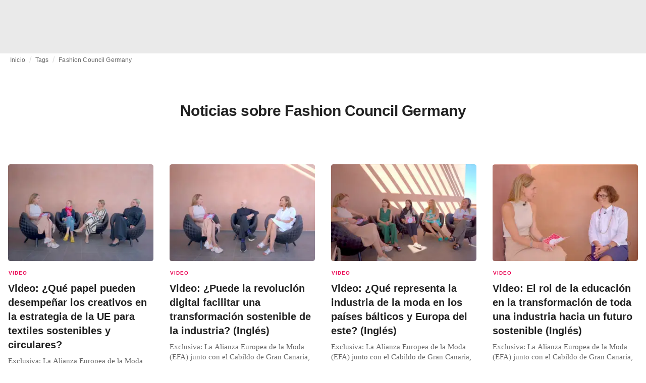

--- FILE ---
content_type: text/html; charset=utf-8
request_url: https://fashionunited.es/tags/fashion-council-germany
body_size: 13792
content:
<!DOCTYPE html><html lang="es"><head><meta charSet="utf-8"/><meta name="viewport" content="width=device-width"/><title>Noticias sobre Fashion Council Germany</title><meta property="og:site_name" content="FashionUnited"/><meta name="twitter:site" content="@FashionUnited"/><meta name="og:title" property="og:title" content="Noticias sobre Fashion Council Germany"/><meta name="twitter:title" content="Noticias sobre Fashion Council Germany"/><meta name="description" content="Últimas noticias sobre Fashion Council Germany y archivo."/><meta property="og:description" content="Últimas noticias sobre Fashion Council Germany y archivo."/><meta name="twitter:description" content="Últimas noticias sobre Fashion Council Germany y archivo."/><meta property="og:url" content="https://fashionunited.es/tags/fashion-council-germany"/><link rel="canonical" href="https://fashionunited.es/tags/fashion-council-germany"/><link as="image" fetchpriority="high" href="https://r.fashionunited.com/Ihxgb0rJ2iyOpDPiHTYsRXa2GhRUmiLZ1ou4kqSYUsE/resize:fill-down:42:28:0/gravity:ce/quality:10/aHR0cHM6Ly9mYXNoaW9udW5pdGVkLmNvbS9pbWcvdXBsb2FkLzIwMjMvMDMvMjIvc2NyZWVuc2hvdC0yMDIzLTAzLTIwLWF0LTExLTMxLTU0LTA4bGU2czR3LTIwMjMtMDMtMjAtYzA3Yjkwc3UtMjAyMy0wMy0yMi5qcGVn" rel="preload"/><link as="image" fetchpriority="high" href="https://r.fashionunited.com/GipoFWqIDtJOOroQWd3i8G1FVO13t6XnlHiUOMyV2Eo/resize:fill-down:312:208:0/gravity:ce/quality:70/aHR0cHM6Ly9mYXNoaW9udW5pdGVkLmNvbS9pbWcvdXBsb2FkLzIwMjMvMDMvMjIvc2NyZWVuc2hvdC0yMDIzLTAzLTIwLWF0LTExLTMxLTU0LTA4bGU2czR3LTIwMjMtMDMtMjAtYzA3Yjkwc3UtMjAyMy0wMy0yMi5qcGVn" imageSizes="(min-width: 1440px) 330px, (min-width: 1024px) 24vw, (min-width: 600px) 48vw, 100vw" imageSrcSet="https://r.fashionunited.com/GipoFWqIDtJOOroQWd3i8G1FVO13t6XnlHiUOMyV2Eo/resize:fill-down:312:208:0/gravity:ce/quality:70/aHR0cHM6Ly9mYXNoaW9udW5pdGVkLmNvbS9pbWcvdXBsb2FkLzIwMjMvMDMvMjIvc2NyZWVuc2hvdC0yMDIzLTAzLTIwLWF0LTExLTMxLTU0LTA4bGU2czR3LTIwMjMtMDMtMjAtYzA3Yjkwc3UtMjAyMy0wMy0yMi5qcGVn 312w, https://r.fashionunited.com/9zB4PFwzWnNY7B1y8HmbxMUIV3RC7sYbDJfO1AQHPh4/resize:fill-down:672:448:0/gravity:ce/quality:70/aHR0cHM6Ly9mYXNoaW9udW5pdGVkLmNvbS9pbWcvdXBsb2FkLzIwMjMvMDMvMjIvc2NyZWVuc2hvdC0yMDIzLTAzLTIwLWF0LTExLTMxLTU0LTA4bGU2czR3LTIwMjMtMDMtMjAtYzA3Yjkwc3UtMjAyMy0wMy0yMi5qcGVn 672w, https://r.fashionunited.com/_1yueA4AmtxtbkPEYuCP7dJ2WcoQaLIRkALpJQONcko/resize:fill-down:720:480:0/gravity:ce/quality:70/aHR0cHM6Ly9mYXNoaW9udW5pdGVkLmNvbS9pbWcvdXBsb2FkLzIwMjMvMDMvMjIvc2NyZWVuc2hvdC0yMDIzLTAzLTIwLWF0LTExLTMxLTU0LTA4bGU2czR3LTIwMjMtMDMtMjAtYzA3Yjkwc3UtMjAyMy0wMy0yMi5qcGVn 720w" rel="preload"/><meta name="next-head-count" content="14"/><link rel="preconnect" href="https://media.fashionunited.com" crossorigin="anonymous"/><link rel="preconnect" href="https://r.fashionunited.com" crossorigin="anonymous"/><link rel="preconnect" href="https://api.fashionunited.com/graphql/" crossorigin="anonymous"/><link rel="modulepreload" as="script" fetchpriority="high" crossorigin="anonymous" href="https://media.fashionunited.com/media/progressive-img/30/progressive-img.js"/><link rel="preload" fetchpriority="high" crossorigin="anonymous" as="fetch" href="https://media.fashionunited.com/media/pwa/7f0dba581709aded9ad666d6f95a97e7/_next/static/lang/es-ES.json"/><link rel="icon" href="https://media.fashionunited.com/media/favicon/dark/favicon.ico"/><link rel="apple-touch-icon" sizes="60x60" href="https://media.fashionunited.com/media/favicon/dark/apple-touch-icon-60x60.png"/><link rel="apple-touch-icon" sizes="114x114" href="https://media.fashionunited.com/media/favicon/dark/apple-touch-icon-114x114.png"/><link rel="apple-touch-icon" sizes="120x120" href="https://media.fashionunited.com/media/favicon/dark/apple-touch-icon-120x120.png"/><link rel="apple-touch-icon" sizes="144x144" href="https://media.fashionunited.com/media/favicon/dark/apple-touch-icon-144x144.png"/><link rel="apple-touch-icon" sizes="152x152" href="https://media.fashionunited.com/media/favicon/dark/apple-touch-icon-152x152.png"/><link rel="apple-touch-icon" sizes="180x180" href="https://media.fashionunited.com/media/favicon/dark/apple-touch-icon-180x180.png"/><link rel="icon" type="image/png" sizes="192x192" href="https://media.fashionunited.com/media/favicon/dark/android-chrome-192x192.png"/><link rel="icon" type="image/png" sizes="512x512" href="https://media.fashionunited.com/media/favicon/dark/android-chrome-512x512.png"/><link rel="icon" type="image/png" sizes="16x16" href="https://media.fashionunited.com/media/favicon/dark/favicon-16x16.png"/><link rel="icon" type="image/png" sizes="32x32" href="https://media.fashionunited.com/media/favicon/dark/favicon-32x32.png"/><link rel="shortcut icon" href="https://media.fashionunited.com/media/favicon/dark/favicon.ico"/><link rel="manifest" href="/manifest.json"/><link rel="mask-icon" href="https://media.fashionunited.com/media/favicon/dark/safari-pinned-tab.svg" color="#5bbad5"/><meta name="msapplication-TileColor" content="#e14657"/><meta name="msapplication-TileImage" content="https://media.fashionunited.com/media/favicon/dark/mstile-144x144.png"/><meta name="msapplication-config" content="https://media.fashionunited.com/media/favicon/dark/browserconfig.xml"/><meta name="theme-color" content="#ffffff"/><style>html{font-size:16px;-webkit-font-smoothing:antialiased;-moz-osx-font-smoothing:grayscale}body{font-family:Helvetica Neue,Helvetica,-apple-system,BlinkMacSystemFont,Roboto,Arial,sans-serif;margin:0;overflow-x:hidden}</style><noscript data-n-css=""></noscript><script defer="" crossorigin="anonymous" nomodule="" src="https://media.fashionunited.com/media/pwa/7f0dba581709aded9ad666d6f95a97e7/_next/static/chunks/polyfills-c67a75d1b6f99dc8.js"></script><script src="https://media.fashionunited.com/media/pwa/7f0dba581709aded9ad666d6f95a97e7/_next/static/chunks/webpack-56264e99f595f68b.js" defer="" crossorigin="anonymous"></script><script src="https://media.fashionunited.com/media/pwa/7f0dba581709aded9ad666d6f95a97e7/_next/static/chunks/framework-56ebfcefb973d459.js" defer="" crossorigin="anonymous"></script><script src="https://media.fashionunited.com/media/pwa/7f0dba581709aded9ad666d6f95a97e7/_next/static/chunks/main-960e2e8e65e6b92f.js" defer="" crossorigin="anonymous"></script><script src="https://media.fashionunited.com/media/pwa/7f0dba581709aded9ad666d6f95a97e7/_next/static/chunks/pages/_app-773166e73766090f.js" defer="" crossorigin="anonymous"></script><script src="https://media.fashionunited.com/media/pwa/7f0dba581709aded9ad666d6f95a97e7/_next/static/chunks/8761-0109e5384e9efa7d.js" defer="" crossorigin="anonymous"></script><script src="https://media.fashionunited.com/media/pwa/7f0dba581709aded9ad666d6f95a97e7/_next/static/chunks/5571-a740c84604964482.js" defer="" crossorigin="anonymous"></script><script src="https://media.fashionunited.com/media/pwa/7f0dba581709aded9ad666d6f95a97e7/_next/static/chunks/4497-9762ee69d6cea489.js" defer="" crossorigin="anonymous"></script><script src="https://media.fashionunited.com/media/pwa/7f0dba581709aded9ad666d6f95a97e7/_next/static/chunks/1167-0961acaeb257be0c.js" defer="" crossorigin="anonymous"></script><script src="https://media.fashionunited.com/media/pwa/7f0dba581709aded9ad666d6f95a97e7/_next/static/chunks/4388-56ed6b97341bbc74.js" defer="" crossorigin="anonymous"></script><script src="https://media.fashionunited.com/media/pwa/7f0dba581709aded9ad666d6f95a97e7/_next/static/chunks/6468-573697d69f71f6a2.js" defer="" crossorigin="anonymous"></script><script src="https://media.fashionunited.com/media/pwa/7f0dba581709aded9ad666d6f95a97e7/_next/static/chunks/5813-a6895588bb44df88.js" defer="" crossorigin="anonymous"></script><script src="https://media.fashionunited.com/media/pwa/7f0dba581709aded9ad666d6f95a97e7/_next/static/chunks/1296-a38a68916a7beb19.js" defer="" crossorigin="anonymous"></script><script src="https://media.fashionunited.com/media/pwa/7f0dba581709aded9ad666d6f95a97e7/_next/static/chunks/8818-77b11e984c8d1420.js" defer="" crossorigin="anonymous"></script><script src="https://media.fashionunited.com/media/pwa/7f0dba581709aded9ad666d6f95a97e7/_next/static/chunks/9893-a7727d6401d66145.js" defer="" crossorigin="anonymous"></script><script src="https://media.fashionunited.com/media/pwa/7f0dba581709aded9ad666d6f95a97e7/_next/static/chunks/pages/tag-f230d298cd7385f8.js" defer="" crossorigin="anonymous"></script><script src="https://media.fashionunited.com/media/pwa/7f0dba581709aded9ad666d6f95a97e7/_next/static/DNqnusSAWMPePF1HkLdvu/_buildManifest.js" defer="" crossorigin="anonymous"></script><script src="https://media.fashionunited.com/media/pwa/7f0dba581709aded9ad666d6f95a97e7/_next/static/DNqnusSAWMPePF1HkLdvu/_ssgManifest.js" defer="" crossorigin="anonymous"></script></head><body><script async="" type="module" fetchpriority="high" crossorigin="anonymous" src="https://media.fashionunited.com/media/progressive-img/30/progressive-img.js"></script><div id="__next"><style data-emotion="css jj1crp">.css-jj1crp{width:100%;margin-left:auto;box-sizing:border-box;margin-right:auto;}</style><div class="MuiContainer-root MuiContainer-disableGutters css-jj1crp"><style data-emotion="css-global ikyiia">:root{-webkit-hyphens:auto;-moz-hyphens:auto;-ms-hyphens:auto;hyphens:auto;hyphenate-limit-chars:14 5 5;overflow-y:scroll;}</style><style data-emotion="css jxuii1">.css-jxuii1{height:0;height:0;background-color:red;}</style><div class="hidden-loader loader"></div><div></div><style data-emotion="css ee7sw5">.css-ee7sw5{display:block;position:-webkit-sticky;position:sticky;top:0;left:0;right:0;z-index:100;background-color:#ffffff;-webkit-transition:.5s ease-in-out;transition:.5s ease-in-out;height:106px;-webkit-transform:translateY(0);-moz-transform:translateY(0);-ms-transform:translateY(0);transform:translateY(0);position:fixed;}.css-ee7sw5 menu{display:-webkit-box;display:-webkit-flex;display:-ms-flexbox;display:flex;}.css-ee7sw5 menu>*{-webkit-flex:0 0 42px;-ms-flex:0 0 42px;flex:0 0 42px;}@media print{.css-ee7sw5{position:static;height:64px;}}@media print{.css-ee7sw5 nav>div:not(:first-child){display:none;}}@media print{.css-ee7sw5 nav svg path:not([d^="M26.2 716V29.7h397.1v13.7H39.9v319.7h345"]){display:none;}}</style><header class="css-ee7sw5 e1ibqpay0"><style data-emotion="css f0p4x0 animation-c7515d">.css-f0p4x0{display:block;background-color:rgba(0, 0, 0, 0.11);height:1.2em;height:auto;-webkit-animation:animation-c7515d 2s ease-in-out 0.5s infinite;animation:animation-c7515d 2s ease-in-out 0.5s infinite;}.css-f0p4x0>*{visibility:hidden;}@-webkit-keyframes animation-c7515d{0%{opacity:1;}50%{opacity:0.4;}100%{opacity:1;}}@keyframes animation-c7515d{0%{opacity:1;}50%{opacity:0.4;}100%{opacity:1;}}</style><span class="MuiSkeleton-root MuiSkeleton-rectangular MuiSkeleton-pulse MuiSkeleton-withChildren MuiSkeleton-heightAuto loader css-f0p4x0" style="width:100%"><div style="height:106px;width:100%"> </div></span></header><style data-emotion="css 195y13p">.css-195y13p{min-height:100vh;overflow:hidden;padding-top:106px;}@media print{.css-195y13p{padding-top:0px;}}@media print{.css-195y13p nav>div:not(:first-child){display:none;}}@media print{.css-195y13p article>div:not(:first-child){display:none;}}@media print{.css-195y13p aside{display:none;}}</style><main class="css-195y13p e1ibqpay2"><style data-emotion="css 1adrb6v">.css-1adrb6v{max-width:1440px;background-color:transparent;margin:0 auto;min-height:100vh;}@media (min-width: 1024px){.css-1adrb6v{margin:0 auto 96px;}}</style><div class="css-1adrb6v e1ibqpay1"><div class="hidden-loader loader"></div><style data-emotion="css 1qpxikj">.css-1qpxikj{box-sizing:border-box;}.css-1qpxikj.css-1qpxikj.css-1qpxikj{padding:0px;margin:0 auto 16px;width:100%;}</style><style data-emotion="css nbttk8">.css-nbttk8{box-sizing:border-box;display:-webkit-box;display:-webkit-flex;display:-ms-flexbox;display:flex;-webkit-box-flex-wrap:wrap;-webkit-flex-wrap:wrap;-ms-flex-wrap:wrap;flex-wrap:wrap;width:100%;-webkit-flex-direction:row;-ms-flex-direction:row;flex-direction:row;margin-top:calc(-1 * 32px);width:calc(100% + 32px);margin-left:calc(-1 * 32px);box-sizing:border-box;}.css-nbttk8>.MuiGridLegacy-item{padding-top:32px;}.css-nbttk8>.MuiGridLegacy-item{padding-left:32px;}.css-nbttk8.css-nbttk8.css-nbttk8{padding:0px;margin:0 auto 16px;width:100%;}</style><div class="MuiGridLegacy-root MuiGridLegacy-container MuiGridLegacy-spacing-xs-4 e10gwzwj1 css-nbttk8"><style data-emotion="css 1pn66ir">.css-1pn66ir.css-1pn66ir.css-1pn66ir.MuiGridLegacy-item{width:auto;padding:0 20px;}</style><style data-emotion="css 3h03gz">.css-3h03gz{box-sizing:border-box;margin:0;-webkit-flex-direction:row;-ms-flex-direction:row;flex-direction:row;-webkit-flex-basis:100%;-ms-flex-preferred-size:100%;flex-basis:100%;-webkit-box-flex:0;-webkit-flex-grow:0;-ms-flex-positive:0;flex-grow:0;max-width:100%;padding:0 20px;}@media (min-width:600px){.css-3h03gz{-webkit-flex-basis:100%;-ms-flex-preferred-size:100%;flex-basis:100%;-webkit-box-flex:0;-webkit-flex-grow:0;-ms-flex-positive:0;flex-grow:0;max-width:100%;}}@media (min-width:840px){.css-3h03gz{-webkit-flex-basis:100%;-ms-flex-preferred-size:100%;flex-basis:100%;-webkit-box-flex:0;-webkit-flex-grow:0;-ms-flex-positive:0;flex-grow:0;max-width:100%;}}@media (min-width:1024px){.css-3h03gz{-webkit-flex-basis:100%;-ms-flex-preferred-size:100%;flex-basis:100%;-webkit-box-flex:0;-webkit-flex-grow:0;-ms-flex-positive:0;flex-grow:0;max-width:100%;}}@media (min-width:1920px){.css-3h03gz{-webkit-flex-basis:100%;-ms-flex-preferred-size:100%;flex-basis:100%;-webkit-box-flex:0;-webkit-flex-grow:0;-ms-flex-positive:0;flex-grow:0;max-width:100%;}}.css-3h03gz.css-3h03gz.css-3h03gz.MuiGridLegacy-item{width:auto;padding:0 20px;}</style><div class="MuiGridLegacy-root MuiGridLegacy-item MuiGridLegacy-grid-xs-12 e10gwzwj0 css-3h03gz"><style data-emotion="css 6417ho">.css-6417ho{padding:0 16px 0 0;margin:2px 0 0 0;min-height:20px;overflow:hidden;position:relative;display:-webkit-box;display:-webkit-flex;display:-ms-flexbox;display:flex;-webkit-align-items:baseline;-webkit-box-align:baseline;-ms-flex-align:baseline;align-items:baseline;}</style><ul class="css-6417ho egk9utx0"><style data-emotion="css 1vn6zbm">.css-1vn6zbm{min-height:20px;display:inline-block;vertical-align:middle;color:#00000099;}</style><li class="css-1vn6zbm egk9utx4"><style data-emotion="css 5hrfip">.css-5hrfip{color:#00000099;display:block;padding:4px 0;}.css-5hrfip.css-5hrfip{white-space:nowrap;overflow:hidden;text-overflow:ellipsis;margin:0;line-height:14px;font-weight:normal;}.css-5hrfip a,.css-5hrfip span{color:#00000099;display:block;overflow:hidden;text-overflow:ellipsis;white-space:nowrap;}.css-5hrfip a:hover{color:#000000de;}</style><style data-emotion="css 1akf6h3">.css-1akf6h3{margin:0;font-family:Helvetica Neue,Helvetica,-apple-system,BlinkMacSystemFont,Roboto,Arial,sans-serif;color:#0000008a;font-size:0.75rem;line-height:1.25rem;letter-spacing:0.008333333333333333rem;font-weight:bold;color:rgba(0, 0, 0, 0.6);color:#00000099;display:block;padding:4px 0;}.css-1akf6h3.css-1akf6h3{white-space:nowrap;overflow:hidden;text-overflow:ellipsis;margin:0;line-height:14px;font-weight:normal;}.css-1akf6h3 a,.css-1akf6h3 span{color:#00000099;display:block;overflow:hidden;text-overflow:ellipsis;white-space:nowrap;}.css-1akf6h3 a:hover{color:#000000de;}</style><span class="MuiTypography-root MuiTypography-subtitle2 egk9utx3 css-1akf6h3"><style data-emotion="css 1m7qp8p">.css-1m7qp8p{-webkit-text-decoration:none;text-decoration:none;color:#000000;}</style><a class="css-1m7qp8p e1wvg0o80" href="/">Inicio</a></span></li><style data-emotion="css x8vw6p">.css-x8vw6p{display:inline-block;vertical-align:middle;margin:0 8px;font-family:Helvetica Neue,Helvetica,-apple-system,BlinkMacSystemFont,Roboto,Arial,sans-serif;color:#dbdbdb;position:relative;top:1px;}.css-x8vw6p:before{content:'/';}</style><li class="css-x8vw6p egk9utx1"></li><li class="css-1vn6zbm egk9utx4"><span class="MuiTypography-root MuiTypography-subtitle2 egk9utx3 css-1akf6h3"><a class="css-1m7qp8p e1wvg0o80" href="/tags">Tags</a></span></li><li class="css-x8vw6p egk9utx1"></li><style data-emotion="css 1bh2d2l">.css-1bh2d2l{min-height:20px;vertical-align:middle;overflow:hidden;-webkit-flex:1 1 0%;-ms-flex:1 1 0%;flex:1 1 0%;min-width:0;max-width:100%;display:inline-block;}</style><li class="css-1bh2d2l egk9utx2"><span class="MuiTypography-root MuiTypography-subtitle2 egk9utx3 css-1akf6h3"><a class="css-1m7qp8p e1wvg0o80" href="/tags/fashion-council-germany">Fashion Council Germany</a></span></li></ul></div><style data-emotion="css nju8u3">.css-nju8u3.css-nju8u3.css-nju8u3.MuiGridLegacy-item{width:auto;padding:16px;}</style><style data-emotion="css 17be25f">.css-17be25f{box-sizing:border-box;margin:0;-webkit-flex-direction:row;-ms-flex-direction:row;flex-direction:row;-webkit-flex-basis:100%;-ms-flex-preferred-size:100%;flex-basis:100%;-webkit-box-flex:0;-webkit-flex-grow:0;-ms-flex-positive:0;flex-grow:0;max-width:100%;padding:16px;}@media (min-width:600px){.css-17be25f{-webkit-flex-basis:100%;-ms-flex-preferred-size:100%;flex-basis:100%;-webkit-box-flex:0;-webkit-flex-grow:0;-ms-flex-positive:0;flex-grow:0;max-width:100%;}}@media (min-width:840px){.css-17be25f{-webkit-flex-basis:100%;-ms-flex-preferred-size:100%;flex-basis:100%;-webkit-box-flex:0;-webkit-flex-grow:0;-ms-flex-positive:0;flex-grow:0;max-width:100%;}}@media (min-width:1024px){.css-17be25f{-webkit-flex-basis:100%;-ms-flex-preferred-size:100%;flex-basis:100%;-webkit-box-flex:0;-webkit-flex-grow:0;-ms-flex-positive:0;flex-grow:0;max-width:100%;}}@media (min-width:1920px){.css-17be25f{-webkit-flex-basis:100%;-ms-flex-preferred-size:100%;flex-basis:100%;-webkit-box-flex:0;-webkit-flex-grow:0;-ms-flex-positive:0;flex-grow:0;max-width:100%;}}.css-17be25f.css-17be25f.css-17be25f.MuiGridLegacy-item{width:auto;padding:16px;}</style><div class="MuiGridLegacy-root MuiGridLegacy-item MuiGridLegacy-grid-xs-12 e10gwzwj0 css-17be25f"><style data-emotion="css zxki7f">.css-zxki7f{text-align:center;display:-webkit-box;display:-webkit-flex;display:-ms-flexbox;display:flex;-webkit-flex-direction:column;-ms-flex-direction:column;flex-direction:column;min-height:calc(100vh - 230px);word-break:break-word;-webkit-box-pack:center;-ms-flex-pack:center;-webkit-justify-content:center;justify-content:center;}.css-zxki7f.css-zxki7f.css-zxki7f{margin:56px 0;}@media (min-width: 600px){.css-zxki7f{min-height:auto;}}</style><style data-emotion="css 4c3762">.css-4c3762{margin:0;font-family:Helvetica Neue,Helvetica,-apple-system,BlinkMacSystemFont,Roboto,Arial,sans-serif;color:#000000de;font-size:1.5rem;line-height:2rem;letter-spacing:-0.041666666666666664rem;font-weight:bold;color:rgba(0, 0, 0, 0.87);text-align:center;display:-webkit-box;display:-webkit-flex;display:-ms-flexbox;display:flex;-webkit-flex-direction:column;-ms-flex-direction:column;flex-direction:column;min-height:calc(100vh - 230px);word-break:break-word;-webkit-box-pack:center;-ms-flex-pack:center;-webkit-justify-content:center;justify-content:center;}@media(min-width: 480px){.css-4c3762{font-size:1.875rem;line-height:2.25rem;letter-spacing:-0.030000000000000002rem;}}.css-4c3762.css-4c3762.css-4c3762{margin:56px 0;}@media (min-width: 600px){.css-4c3762{min-height:auto;}}</style><h1 class="MuiTypography-root MuiTypography-h3 ekg4ya60 css-4c3762">Noticias sobre Fashion Council Germany</h1></div><style data-emotion="css 1fjdtaf">.css-1fjdtaf.css-1fjdtaf.css-1fjdtaf.MuiGridLegacy-item{width:auto;min-width:calc(100% + 32px);}</style><style data-emotion="css 16leo63">.css-16leo63{box-sizing:border-box;display:-webkit-box;display:-webkit-flex;display:-ms-flexbox;display:flex;-webkit-box-flex-wrap:wrap;-webkit-flex-wrap:wrap;-ms-flex-wrap:wrap;flex-wrap:wrap;width:100%;margin:0;-webkit-flex-direction:row;-ms-flex-direction:row;flex-direction:row;margin-top:calc(-1 * 32px);width:calc(100% + 32px);margin-left:calc(-1 * 32px);-webkit-flex-basis:calc(100% + 32px);-ms-flex-preferred-size:calc(100% + 32px);flex-basis:calc(100% + 32px);-webkit-box-flex:0;-webkit-flex-grow:0;-ms-flex-positive:0;flex-grow:0;max-width:calc(100% + 32px);}.css-16leo63>.MuiGridLegacy-item{padding-top:32px;}.css-16leo63>.MuiGridLegacy-item{padding-left:32px;}@media (min-width:600px){.css-16leo63{-webkit-flex-basis:calc(100% + 32px);-ms-flex-preferred-size:calc(100% + 32px);flex-basis:calc(100% + 32px);-webkit-box-flex:0;-webkit-flex-grow:0;-ms-flex-positive:0;flex-grow:0;max-width:calc(100% + 32px);}}@media (min-width:840px){.css-16leo63{-webkit-flex-basis:calc(100% + 32px);-ms-flex-preferred-size:calc(100% + 32px);flex-basis:calc(100% + 32px);-webkit-box-flex:0;-webkit-flex-grow:0;-ms-flex-positive:0;flex-grow:0;max-width:calc(100% + 32px);}}@media (min-width:1024px){.css-16leo63{-webkit-flex-basis:calc(100% + 32px);-ms-flex-preferred-size:calc(100% + 32px);flex-basis:calc(100% + 32px);-webkit-box-flex:0;-webkit-flex-grow:0;-ms-flex-positive:0;flex-grow:0;max-width:calc(100% + 32px);}}@media (min-width:1920px){.css-16leo63{-webkit-flex-basis:calc(100% + 32px);-ms-flex-preferred-size:calc(100% + 32px);flex-basis:calc(100% + 32px);-webkit-box-flex:0;-webkit-flex-grow:0;-ms-flex-positive:0;flex-grow:0;max-width:calc(100% + 32px);}}.css-16leo63.css-16leo63.css-16leo63.MuiGridLegacy-item{width:auto;min-width:calc(100% + 32px);}</style><div class="MuiGridLegacy-root MuiGridLegacy-container MuiGridLegacy-item MuiGridLegacy-spacing-xs-4 MuiGridLegacy-grid-xs-12 e10gwzwj0 css-16leo63"><style data-emotion="css 1jjeius">.css-1jjeius{box-sizing:border-box;margin:0;-webkit-flex-direction:row;-ms-flex-direction:row;flex-direction:row;-webkit-flex-basis:100%;-ms-flex-preferred-size:100%;flex-basis:100%;-webkit-box-flex:0;-webkit-flex-grow:0;-ms-flex-positive:0;flex-grow:0;max-width:100%;padding:16px;}@media (min-width:600px){.css-1jjeius{-webkit-flex-basis:50%;-ms-flex-preferred-size:50%;flex-basis:50%;-webkit-box-flex:0;-webkit-flex-grow:0;-ms-flex-positive:0;flex-grow:0;max-width:50%;}}@media (min-width:840px){.css-1jjeius{-webkit-flex-basis:50%;-ms-flex-preferred-size:50%;flex-basis:50%;-webkit-box-flex:0;-webkit-flex-grow:0;-ms-flex-positive:0;flex-grow:0;max-width:50%;}}@media (min-width:1024px){.css-1jjeius{-webkit-flex-basis:25%;-ms-flex-preferred-size:25%;flex-basis:25%;-webkit-box-flex:0;-webkit-flex-grow:0;-ms-flex-positive:0;flex-grow:0;max-width:25%;}}@media (min-width:1920px){.css-1jjeius{-webkit-flex-basis:25%;-ms-flex-preferred-size:25%;flex-basis:25%;-webkit-box-flex:0;-webkit-flex-grow:0;-ms-flex-positive:0;flex-grow:0;max-width:25%;}}.css-1jjeius.css-1jjeius.css-1jjeius.MuiGridLegacy-item{width:auto;padding:16px;}</style><div class="MuiGridLegacy-root MuiGridLegacy-item MuiGridLegacy-grid-xs-12 MuiGridLegacy-grid-sm-6 MuiGridLegacy-grid-lg-3 e10gwzwj0 css-1jjeius" align="top"><a class="css-1m7qp8p e1wvg0o80" href="/noticias/video/video-que-papel-pueden-desempenar-los-creativos-en-la-estrategia-de-la-ue-para-textiles-sostenibles-y-circulares/2023032240612"><style data-emotion="css 1fttcpj">.css-1fttcpj{display:-webkit-box;display:-webkit-flex;display:-ms-flexbox;display:flex;-webkit-flex-direction:column;-ms-flex-direction:column;flex-direction:column;}</style><div class="card-container css-1fttcpj e8j4pku8"><style data-emotion="css 1p8fz1n">.css-1p8fz1n{position:relative;display:-webkit-box;display:-webkit-flex;display:-ms-flexbox;display:flex;-webkit-box-pack:center;-ms-flex-pack:center;-webkit-justify-content:center;justify-content:center;-webkit-align-items:start;-webkit-box-align:start;-ms-flex-align:start;align-items:start;overflow:hidden;height:0;padding-bottom:66.67%;padding-bottom:calc(66.67% + 18px);width:calc(100% + 32px);height:0;left:-16px;}@media (min-width: 480px){.css-1p8fz1n{border-radius:4px;}}@media (min-width: 600px){.css-1p8fz1n{padding-bottom:66.67%;-webkit-align-items:start;-webkit-box-align:start;-ms-flex-align:start;align-items:start;left:auto;width:auto;}}</style><div class="css-1p8fz1n e8j4pku1"><style data-emotion="css kybx90">.css-kybx90{width:100%;height:auto;display:block;}.css-kybx90 progressive-img,.css-kybx90 img{width:100%;--img-width:100%;object-fit:cover;--img-object-fit:cover;height:auto;--img-height:auto;max-height:none;--img-max-height:none;}@media (min-width: 600px){.css-kybx90 progressive-img,.css-kybx90 img{overflow:hidden;}@media (min-width: 480px){.css-kybx90 progressive-img,.css-kybx90 img{border-radius:4px;}}}@media (min-width: 600px){.css-kybx90{overflow:hidden;}@media (min-width: 480px){.css-kybx90{border-radius:4px;}}}@media (min-width: 1024px){.css-kybx90{display:block;}}</style><div class="css-kybx90 e5ghrnl1" height="auto" width="100%"><progressive-img alt="Video: ¿Qué papel pueden desempeñar los creativos en la estrategia de la UE para textiles sostenibles y circulares?" final-fetchpriority="high" placeholder-fetchpriority="high" placeholder="https://r.fashionunited.com/Ihxgb0rJ2iyOpDPiHTYsRXa2GhRUmiLZ1ou4kqSYUsE/resize:fill-down:42:28:0/gravity:ce/quality:10/aHR0cHM6Ly9mYXNoaW9udW5pdGVkLmNvbS9pbWcvdXBsb2FkLzIwMjMvMDMvMjIvc2NyZWVuc2hvdC0yMDIzLTAzLTIwLWF0LTExLTMxLTU0LTA4bGU2czR3LTIwMjMtMDMtMjAtYzA3Yjkwc3UtMjAyMy0wMy0yMi5qcGVn" sizes="(min-width: 1440px) 330px, (min-width: 1024px) 24vw, (min-width: 600px) 48vw, 100vw" src="https://r.fashionunited.com/GipoFWqIDtJOOroQWd3i8G1FVO13t6XnlHiUOMyV2Eo/resize:fill-down:312:208:0/gravity:ce/quality:70/aHR0cHM6Ly9mYXNoaW9udW5pdGVkLmNvbS9pbWcvdXBsb2FkLzIwMjMvMDMvMjIvc2NyZWVuc2hvdC0yMDIzLTAzLTIwLWF0LTExLTMxLTU0LTA4bGU2czR3LTIwMjMtMDMtMjAtYzA3Yjkwc3UtMjAyMy0wMy0yMi5qcGVn" srcset="https://r.fashionunited.com/GipoFWqIDtJOOroQWd3i8G1FVO13t6XnlHiUOMyV2Eo/resize:fill-down:312:208:0/gravity:ce/quality:70/aHR0cHM6Ly9mYXNoaW9udW5pdGVkLmNvbS9pbWcvdXBsb2FkLzIwMjMvMDMvMjIvc2NyZWVuc2hvdC0yMDIzLTAzLTIwLWF0LTExLTMxLTU0LTA4bGU2czR3LTIwMjMtMDMtMjAtYzA3Yjkwc3UtMjAyMy0wMy0yMi5qcGVn 312w, https://r.fashionunited.com/9zB4PFwzWnNY7B1y8HmbxMUIV3RC7sYbDJfO1AQHPh4/resize:fill-down:672:448:0/gravity:ce/quality:70/aHR0cHM6Ly9mYXNoaW9udW5pdGVkLmNvbS9pbWcvdXBsb2FkLzIwMjMvMDMvMjIvc2NyZWVuc2hvdC0yMDIzLTAzLTIwLWF0LTExLTMxLTU0LTA4bGU2czR3LTIwMjMtMDMtMjAtYzA3Yjkwc3UtMjAyMy0wMy0yMi5qcGVn 672w, https://r.fashionunited.com/_1yueA4AmtxtbkPEYuCP7dJ2WcoQaLIRkALpJQONcko/resize:fill-down:720:480:0/gravity:ce/quality:70/aHR0cHM6Ly9mYXNoaW9udW5pdGVkLmNvbS9pbWcvdXBsb2FkLzIwMjMvMDMvMjIvc2NyZWVuc2hvdC0yMDIzLTAzLTIwLWF0LTExLTMxLTU0LTA4bGU2czR3LTIwMjMtMDMtMjAtYzA3Yjkwc3UtMjAyMy0wMy0yMi5qcGVn 720w" title="Video: ¿Qué papel pueden desempeñar los creativos en la estrategia de la UE para textiles sostenibles y circulares?"></progressive-img><style data-emotion="css 1bxycju">.css-1bxycju{min-width:100%;}</style><noscript class="css-1bxycju e5ghrnl0"><img alt="Video: ¿Qué papel pueden desempeñar los creativos en la estrategia de la UE para textiles sostenibles y circulares?" src="https://r.fashionunited.com/GipoFWqIDtJOOroQWd3i8G1FVO13t6XnlHiUOMyV2Eo/resize:fill-down:312:208:0/gravity:ce/quality:70/aHR0cHM6Ly9mYXNoaW9udW5pdGVkLmNvbS9pbWcvdXBsb2FkLzIwMjMvMDMvMjIvc2NyZWVuc2hvdC0yMDIzLTAzLTIwLWF0LTExLTMxLTU0LTA4bGU2czR3LTIwMjMtMDMtMjAtYzA3Yjkwc3UtMjAyMy0wMy0yMi5qcGVn" sizes="(min-width: 1440px) 330px, (min-width: 1024px) 24vw, (min-width: 600px) 48vw, 100vw" srcSet="https://r.fashionunited.com/GipoFWqIDtJOOroQWd3i8G1FVO13t6XnlHiUOMyV2Eo/resize:fill-down:312:208:0/gravity:ce/quality:70/aHR0cHM6Ly9mYXNoaW9udW5pdGVkLmNvbS9pbWcvdXBsb2FkLzIwMjMvMDMvMjIvc2NyZWVuc2hvdC0yMDIzLTAzLTIwLWF0LTExLTMxLTU0LTA4bGU2czR3LTIwMjMtMDMtMjAtYzA3Yjkwc3UtMjAyMy0wMy0yMi5qcGVn 312w, https://r.fashionunited.com/9zB4PFwzWnNY7B1y8HmbxMUIV3RC7sYbDJfO1AQHPh4/resize:fill-down:672:448:0/gravity:ce/quality:70/aHR0cHM6Ly9mYXNoaW9udW5pdGVkLmNvbS9pbWcvdXBsb2FkLzIwMjMvMDMvMjIvc2NyZWVuc2hvdC0yMDIzLTAzLTIwLWF0LTExLTMxLTU0LTA4bGU2czR3LTIwMjMtMDMtMjAtYzA3Yjkwc3UtMjAyMy0wMy0yMi5qcGVn 672w, https://r.fashionunited.com/_1yueA4AmtxtbkPEYuCP7dJ2WcoQaLIRkALpJQONcko/resize:fill-down:720:480:0/gravity:ce/quality:70/aHR0cHM6Ly9mYXNoaW9udW5pdGVkLmNvbS9pbWcvdXBsb2FkLzIwMjMvMDMvMjIvc2NyZWVuc2hvdC0yMDIzLTAzLTIwLWF0LTExLTMxLTU0LTA4bGU2czR3LTIwMjMtMDMtMjAtYzA3Yjkwc3UtMjAyMy0wMy0yMi5qcGVn 720w"/></noscript></div></div><style data-emotion="css 1i3m203">.css-1i3m203{padding:8px 0 0;}</style><div class="css-1i3m203 e8j4pku0"><style data-emotion="css ijvgkp">.css-ijvgkp{height:18px;position:relative;}.css-ijvgkp>*{position:absolute;left:1px;}@media (min-width: 600px){.css-ijvgkp{height:32px;}}</style><div class="css-ijvgkp e8j4pku7"><style data-emotion="css 8pobib">.css-8pobib.css-8pobib{line-height:1rem;letter-spacing:0.07rem;}.css-8pobib.css-8pobib{height:18px;display:-webkit-box;display:-webkit-flex;display:-ms-flexbox;display:flex;-webkit-align-items:center;-webkit-box-align:center;-ms-flex-align:center;align-items:center;}@media (min-width: 600px){.css-8pobib.css-8pobib{height:32px;-webkit-box-flex-wrap:wrap;-webkit-flex-wrap:wrap;-ms-flex-wrap:wrap;flex-wrap:wrap;}}</style><style data-emotion="css 1lsu77u">.css-1lsu77u{margin:0;font-family:Helvetica Neue,Helvetica,-apple-system,BlinkMacSystemFont,Roboto,Arial,sans-serif;color:#ea0151;font-size:0.625rem;line-height:0.875rem;letter-spacing:0.15rem;font-weight:bold;text-transform:uppercase;color:#ea0151;}.css-1lsu77u.css-1lsu77u{line-height:1rem;letter-spacing:0.07rem;}.css-1lsu77u.css-1lsu77u{height:18px;display:-webkit-box;display:-webkit-flex;display:-ms-flexbox;display:flex;-webkit-align-items:center;-webkit-box-align:center;-ms-flex-align:center;align-items:center;}@media (min-width: 600px){.css-1lsu77u.css-1lsu77u{height:32px;-webkit-box-flex-wrap:wrap;-webkit-flex-wrap:wrap;-ms-flex-wrap:wrap;flex-wrap:wrap;}}</style><span class="MuiTypography-root MuiTypography-overline e8j4pku6 css-1lsu77u"><div></div><style data-emotion="css 1m3qxst">.css-1m3qxst{display:inline-block;padding-right:8px;}</style><span class="css-1m3qxst e14p7e0p4">Video</span></span></div><style data-emotion="css 1ljazwa">.css-1ljazwa.css-1ljazwa{margin:0 0 8px;}</style><style data-emotion="css 1b54dyw">.css-1b54dyw{margin:0;font-family:Helvetica Neue,Helvetica,-apple-system,BlinkMacSystemFont,Roboto,Arial,sans-serif;color:#000000de;font-size:1.25rem;line-height:1.75rem;letter-spacing:0rem;font-weight:bold;color:rgba(0, 0, 0, 0.87);}.css-1b54dyw.css-1b54dyw{margin:0 0 8px;}</style><h2 class="MuiTypography-root MuiTypography-h5 e1alz51y0 css-1b54dyw">Video: ¿Qué papel pueden desempeñar los creativos en la estrategia de la UE para textiles sostenibles y circulares?</h2><style data-emotion="css 16bekyi">.css-16bekyi{display:-webkit-box;-webkit-line-clamp:3;-webkit-box-orient:vertical;overflow:hidden;text-overflow:ellipsis;}.css-16bekyi.css-16bekyi{font-family:Georgia,Cambria,"Bitstream Charter","Charis SIL",Utopia,"URW Bookman L","Times New Roman",Times,serif;}</style><style data-emotion="css 1idleoa">.css-1idleoa{margin:0;font-family:Helvetica Neue,Helvetica,-apple-system,BlinkMacSystemFont,Roboto,Arial,sans-serif;color:#00000099;font-size:0.9375rem;line-height:1.25rem;letter-spacing:0rem;font-weight:400;color:rgba(0, 0, 0, 0.6);display:-webkit-box;-webkit-line-clamp:3;-webkit-box-orient:vertical;overflow:hidden;text-overflow:ellipsis;}.css-1idleoa.css-1idleoa{font-family:Georgia,Cambria,"Bitstream Charter","Charis SIL",Utopia,"URW Bookman L","Times New Roman",Times,serif;}</style><p class="MuiTypography-root MuiTypography-body2 e8j4pku5 css-1idleoa">Exclusiva: La Alianza Europea de la Moda (EFA) junto con el Cabildo de Gran Canaria, organizaron la primera Cumbre de Gran Canaria el pasado mes de octubre del 2022. Varios consejos líderes de la moda se reunieron para definir las primeras acciones que contribuyan a una visión y misión mutua en la creación de un futuro mejor y más sostenible en...</p><style data-emotion="css buh7i8">.css-buh7i8.css-buh7i8{margin:8px 0 0;font-family:Georgia,Cambria,"Bitstream Charter","Charis SIL",Utopia,"URW Bookman L","Times New Roman",Times,serif;font-weight:normal;}.css-buh7i8 span{white-space:nowrap;}</style><style data-emotion="css rzqzsi">.css-rzqzsi{margin:0;font-family:Helvetica Neue,Helvetica,-apple-system,BlinkMacSystemFont,Roboto,Arial,sans-serif;color:#0000008a;font-size:0.75rem;line-height:1rem;letter-spacing:0.03333333333333333rem;font-weight:bold;color:rgba(0, 0, 0, 0.6);}.css-rzqzsi.css-rzqzsi{margin:8px 0 0;font-family:Georgia,Cambria,"Bitstream Charter","Charis SIL",Utopia,"URW Bookman L","Times New Roman",Times,serif;font-weight:normal;}.css-rzqzsi span{white-space:nowrap;}</style><p class="MuiTypography-root MuiTypography-caption e8j4pku4 css-rzqzsi"><span class="text-loader loader">cargando...</span></p></div></div></a></div><div class="MuiGridLegacy-root MuiGridLegacy-item MuiGridLegacy-grid-xs-12 MuiGridLegacy-grid-sm-6 MuiGridLegacy-grid-lg-3 e10gwzwj0 css-1jjeius" align="top"><a class="css-1m7qp8p e1wvg0o80" href="/noticias/video/video-puede-la-revolucion-digital-facilitar-una-transformacion-sostenible-de-la-industria-ingles/2023031740592"><div class="card-container css-1fttcpj e8j4pku8"><div class="css-1p8fz1n e8j4pku1"><div class="css-kybx90 e5ghrnl1" height="auto" width="100%"><progressive-img alt="Video: ¿Puede la revolución digital facilitar una transformación sostenible de la industria? (Inglés)" final-fetchpriority="low" placeholder-fetchpriority="low" placeholder="https://r.fashionunited.com/5cNstRfoJi7MDfWF6egZVYD5aNc1GYQ5m82ooK8_Ulg/resize:fill-down:42:28:0/gravity:ce/quality:10/aHR0cHM6Ly9mYXNoaW9udW5pdGVkLmNvbS9pbWcvdXBsb2FkLzIwMjMvMDMvMTYvc2NyZWVuc2hvdC0yMDIzLTAzLTE0LWF0LTEzLTI1LTEwLWFoMDE4ZmE1LTIwMjMtMDMtMTQtcXh1YTExbTMtMjAyMy0wMy0xNi5qcGVn" sizes="(min-width: 1440px) 330px, (min-width: 1024px) 24vw, (min-width: 600px) 48vw, 100vw" src="https://r.fashionunited.com/vHreUjSQ56bV7NycRI9dLiqGveYsCathf1S4gBEeReE/resize:fill-down:312:208:0/gravity:ce/quality:70/aHR0cHM6Ly9mYXNoaW9udW5pdGVkLmNvbS9pbWcvdXBsb2FkLzIwMjMvMDMvMTYvc2NyZWVuc2hvdC0yMDIzLTAzLTE0LWF0LTEzLTI1LTEwLWFoMDE4ZmE1LTIwMjMtMDMtMTQtcXh1YTExbTMtMjAyMy0wMy0xNi5qcGVn" srcset="https://r.fashionunited.com/vHreUjSQ56bV7NycRI9dLiqGveYsCathf1S4gBEeReE/resize:fill-down:312:208:0/gravity:ce/quality:70/aHR0cHM6Ly9mYXNoaW9udW5pdGVkLmNvbS9pbWcvdXBsb2FkLzIwMjMvMDMvMTYvc2NyZWVuc2hvdC0yMDIzLTAzLTE0LWF0LTEzLTI1LTEwLWFoMDE4ZmE1LTIwMjMtMDMtMTQtcXh1YTExbTMtMjAyMy0wMy0xNi5qcGVn 312w, https://r.fashionunited.com/XnVjsg_TJFdlf8Qyb3t_-VfKbBYXfjpZYphuJY2DxiQ/resize:fill-down:672:448:0/gravity:ce/quality:70/aHR0cHM6Ly9mYXNoaW9udW5pdGVkLmNvbS9pbWcvdXBsb2FkLzIwMjMvMDMvMTYvc2NyZWVuc2hvdC0yMDIzLTAzLTE0LWF0LTEzLTI1LTEwLWFoMDE4ZmE1LTIwMjMtMDMtMTQtcXh1YTExbTMtMjAyMy0wMy0xNi5qcGVn 672w, https://r.fashionunited.com/tqjjxWBOK0yxpXz4YnOnzbgksSWADDpiHkmdgVFmO9k/resize:fill-down:720:480:0/gravity:ce/quality:70/aHR0cHM6Ly9mYXNoaW9udW5pdGVkLmNvbS9pbWcvdXBsb2FkLzIwMjMvMDMvMTYvc2NyZWVuc2hvdC0yMDIzLTAzLTE0LWF0LTEzLTI1LTEwLWFoMDE4ZmE1LTIwMjMtMDMtMTQtcXh1YTExbTMtMjAyMy0wMy0xNi5qcGVn 720w" title="Video: ¿Puede la revolución digital facilitar una transformación sostenible de la industria? (Inglés)"></progressive-img><noscript class="css-1bxycju e5ghrnl0"><img alt="Video: ¿Puede la revolución digital facilitar una transformación sostenible de la industria? (Inglés)" src="https://r.fashionunited.com/vHreUjSQ56bV7NycRI9dLiqGveYsCathf1S4gBEeReE/resize:fill-down:312:208:0/gravity:ce/quality:70/aHR0cHM6Ly9mYXNoaW9udW5pdGVkLmNvbS9pbWcvdXBsb2FkLzIwMjMvMDMvMTYvc2NyZWVuc2hvdC0yMDIzLTAzLTE0LWF0LTEzLTI1LTEwLWFoMDE4ZmE1LTIwMjMtMDMtMTQtcXh1YTExbTMtMjAyMy0wMy0xNi5qcGVn" sizes="(min-width: 1440px) 330px, (min-width: 1024px) 24vw, (min-width: 600px) 48vw, 100vw" srcSet="https://r.fashionunited.com/vHreUjSQ56bV7NycRI9dLiqGveYsCathf1S4gBEeReE/resize:fill-down:312:208:0/gravity:ce/quality:70/aHR0cHM6Ly9mYXNoaW9udW5pdGVkLmNvbS9pbWcvdXBsb2FkLzIwMjMvMDMvMTYvc2NyZWVuc2hvdC0yMDIzLTAzLTE0LWF0LTEzLTI1LTEwLWFoMDE4ZmE1LTIwMjMtMDMtMTQtcXh1YTExbTMtMjAyMy0wMy0xNi5qcGVn 312w, https://r.fashionunited.com/XnVjsg_TJFdlf8Qyb3t_-VfKbBYXfjpZYphuJY2DxiQ/resize:fill-down:672:448:0/gravity:ce/quality:70/aHR0cHM6Ly9mYXNoaW9udW5pdGVkLmNvbS9pbWcvdXBsb2FkLzIwMjMvMDMvMTYvc2NyZWVuc2hvdC0yMDIzLTAzLTE0LWF0LTEzLTI1LTEwLWFoMDE4ZmE1LTIwMjMtMDMtMTQtcXh1YTExbTMtMjAyMy0wMy0xNi5qcGVn 672w, https://r.fashionunited.com/tqjjxWBOK0yxpXz4YnOnzbgksSWADDpiHkmdgVFmO9k/resize:fill-down:720:480:0/gravity:ce/quality:70/aHR0cHM6Ly9mYXNoaW9udW5pdGVkLmNvbS9pbWcvdXBsb2FkLzIwMjMvMDMvMTYvc2NyZWVuc2hvdC0yMDIzLTAzLTE0LWF0LTEzLTI1LTEwLWFoMDE4ZmE1LTIwMjMtMDMtMTQtcXh1YTExbTMtMjAyMy0wMy0xNi5qcGVn 720w"/></noscript></div></div><div class="css-1i3m203 e8j4pku0"><div class="css-ijvgkp e8j4pku7"><span class="MuiTypography-root MuiTypography-overline e8j4pku6 css-1lsu77u"><div></div><span class="css-1m3qxst e14p7e0p4">Video</span></span></div><h2 class="MuiTypography-root MuiTypography-h5 e1alz51y0 css-1b54dyw">Video: ¿Puede la revolución digital facilitar una transformación sostenible de la industria? (Inglés)</h2><p class="MuiTypography-root MuiTypography-body2 e8j4pku5 css-1idleoa">Exclusiva: La Alianza Europea de la Moda (EFA) junto con el Cabildo de Gran Canaria, organizaron la primera Cumbre de Gran Canaria el pasado mes de octubre del 2022. Varios consejos líderes de la moda se reunieron para definir las primeras acciones que contribuyan a una visión y misión mutua en la creación de un futuro mejor y más sostenible en...</p><p class="MuiTypography-root MuiTypography-caption e8j4pku4 css-rzqzsi"><span class="text-loader loader">cargando...</span></p></div></div></a></div><div class="MuiGridLegacy-root MuiGridLegacy-item MuiGridLegacy-grid-xs-12 MuiGridLegacy-grid-sm-6 MuiGridLegacy-grid-lg-3 e10gwzwj0 css-1jjeius" align="top"><a class="css-1m7qp8p e1wvg0o80" href="/noticias/video/video-que-representa-la-industria-de-la-moda-en-los-paises-balticos-y-europa-del-este-ingles/2023031740588"><div class="card-container css-1fttcpj e8j4pku8"><div class="css-1p8fz1n e8j4pku1"><div class="css-kybx90 e5ghrnl1" height="auto" width="100%"><progressive-img alt="Video: ¿Qué representa la industria de la moda en los países bálticos y Europa del este? (Inglés)" final-fetchpriority="low" placeholder-fetchpriority="low" placeholder="https://r.fashionunited.com/1PAXkgoGp4V34jRWU4AOQ_ujVCt5GkGLATXDPu9AYp4/resize:fill-down:42:28:0/gravity:ce/quality:10/aHR0cHM6Ly9mYXNoaW9udW5pdGVkLmNvbS9pbWcvdXBsb2FkLzIwMjMvMDMvMTYvc2NyZWVuc2hvdC0yMDIzLTAzLTAxLWF0LTA4LTU0LTI1LTM5dWY4Y2U5LTIwMjMtMDMtMDEtZWVsa2JxdmctMjAyMy0wMy0xNi5qcGVn" sizes="(min-width: 1440px) 330px, (min-width: 1024px) 24vw, (min-width: 600px) 48vw, 100vw" src="https://r.fashionunited.com/r9kzSC_VNiqa6M1gY9PKL1IGOgdUW5OApjoyaLUJnsU/resize:fill-down:312:208:0/gravity:ce/quality:70/aHR0cHM6Ly9mYXNoaW9udW5pdGVkLmNvbS9pbWcvdXBsb2FkLzIwMjMvMDMvMTYvc2NyZWVuc2hvdC0yMDIzLTAzLTAxLWF0LTA4LTU0LTI1LTM5dWY4Y2U5LTIwMjMtMDMtMDEtZWVsa2JxdmctMjAyMy0wMy0xNi5qcGVn" srcset="https://r.fashionunited.com/r9kzSC_VNiqa6M1gY9PKL1IGOgdUW5OApjoyaLUJnsU/resize:fill-down:312:208:0/gravity:ce/quality:70/aHR0cHM6Ly9mYXNoaW9udW5pdGVkLmNvbS9pbWcvdXBsb2FkLzIwMjMvMDMvMTYvc2NyZWVuc2hvdC0yMDIzLTAzLTAxLWF0LTA4LTU0LTI1LTM5dWY4Y2U5LTIwMjMtMDMtMDEtZWVsa2JxdmctMjAyMy0wMy0xNi5qcGVn 312w, https://r.fashionunited.com/hv1r8KJiZ23_0sJf5zLW8_WFzPUrDJ0xAfWGZcslrRg/resize:fill-down:672:448:0/gravity:ce/quality:70/aHR0cHM6Ly9mYXNoaW9udW5pdGVkLmNvbS9pbWcvdXBsb2FkLzIwMjMvMDMvMTYvc2NyZWVuc2hvdC0yMDIzLTAzLTAxLWF0LTA4LTU0LTI1LTM5dWY4Y2U5LTIwMjMtMDMtMDEtZWVsa2JxdmctMjAyMy0wMy0xNi5qcGVn 672w, https://r.fashionunited.com/khsSoMGnN23pdJdkKQxCp9ew1JKRs1FjOZmMGXzWf1U/resize:fill-down:720:480:0/gravity:ce/quality:70/aHR0cHM6Ly9mYXNoaW9udW5pdGVkLmNvbS9pbWcvdXBsb2FkLzIwMjMvMDMvMTYvc2NyZWVuc2hvdC0yMDIzLTAzLTAxLWF0LTA4LTU0LTI1LTM5dWY4Y2U5LTIwMjMtMDMtMDEtZWVsa2JxdmctMjAyMy0wMy0xNi5qcGVn 720w" title="Video: ¿Qué representa la industria de la moda en los países bálticos y Europa del este? (Inglés)"></progressive-img><noscript class="css-1bxycju e5ghrnl0"><img alt="Video: ¿Qué representa la industria de la moda en los países bálticos y Europa del este? (Inglés)" src="https://r.fashionunited.com/r9kzSC_VNiqa6M1gY9PKL1IGOgdUW5OApjoyaLUJnsU/resize:fill-down:312:208:0/gravity:ce/quality:70/aHR0cHM6Ly9mYXNoaW9udW5pdGVkLmNvbS9pbWcvdXBsb2FkLzIwMjMvMDMvMTYvc2NyZWVuc2hvdC0yMDIzLTAzLTAxLWF0LTA4LTU0LTI1LTM5dWY4Y2U5LTIwMjMtMDMtMDEtZWVsa2JxdmctMjAyMy0wMy0xNi5qcGVn" sizes="(min-width: 1440px) 330px, (min-width: 1024px) 24vw, (min-width: 600px) 48vw, 100vw" srcSet="https://r.fashionunited.com/r9kzSC_VNiqa6M1gY9PKL1IGOgdUW5OApjoyaLUJnsU/resize:fill-down:312:208:0/gravity:ce/quality:70/aHR0cHM6Ly9mYXNoaW9udW5pdGVkLmNvbS9pbWcvdXBsb2FkLzIwMjMvMDMvMTYvc2NyZWVuc2hvdC0yMDIzLTAzLTAxLWF0LTA4LTU0LTI1LTM5dWY4Y2U5LTIwMjMtMDMtMDEtZWVsa2JxdmctMjAyMy0wMy0xNi5qcGVn 312w, https://r.fashionunited.com/hv1r8KJiZ23_0sJf5zLW8_WFzPUrDJ0xAfWGZcslrRg/resize:fill-down:672:448:0/gravity:ce/quality:70/aHR0cHM6Ly9mYXNoaW9udW5pdGVkLmNvbS9pbWcvdXBsb2FkLzIwMjMvMDMvMTYvc2NyZWVuc2hvdC0yMDIzLTAzLTAxLWF0LTA4LTU0LTI1LTM5dWY4Y2U5LTIwMjMtMDMtMDEtZWVsa2JxdmctMjAyMy0wMy0xNi5qcGVn 672w, https://r.fashionunited.com/khsSoMGnN23pdJdkKQxCp9ew1JKRs1FjOZmMGXzWf1U/resize:fill-down:720:480:0/gravity:ce/quality:70/aHR0cHM6Ly9mYXNoaW9udW5pdGVkLmNvbS9pbWcvdXBsb2FkLzIwMjMvMDMvMTYvc2NyZWVuc2hvdC0yMDIzLTAzLTAxLWF0LTA4LTU0LTI1LTM5dWY4Y2U5LTIwMjMtMDMtMDEtZWVsa2JxdmctMjAyMy0wMy0xNi5qcGVn 720w"/></noscript></div></div><div class="css-1i3m203 e8j4pku0"><div class="css-ijvgkp e8j4pku7"><span class="MuiTypography-root MuiTypography-overline e8j4pku6 css-1lsu77u"><div></div><span class="css-1m3qxst e14p7e0p4">Video</span></span></div><h2 class="MuiTypography-root MuiTypography-h5 e1alz51y0 css-1b54dyw">Video: ¿Qué representa la industria de la moda en los países bálticos y Europa del este? (Inglés)</h2><p class="MuiTypography-root MuiTypography-body2 e8j4pku5 css-1idleoa">Exclusiva: La Alianza Europea de la Moda (EFA) junto con el Cabildo de Gran Canaria, organizaron la primera Cumbre de Gran Canaria el pasado mes de octubre del 2022. Varios consejos líderes de la moda se reunieron para definir las primeras acciones que contribuyan a una visión y misión mutua en la creación de un futuro mejor y más sostenible en...</p><p class="MuiTypography-root MuiTypography-caption e8j4pku4 css-rzqzsi"><span class="text-loader loader">cargando...</span></p></div></div></a></div><div class="MuiGridLegacy-root MuiGridLegacy-item MuiGridLegacy-grid-xs-12 MuiGridLegacy-grid-sm-6 MuiGridLegacy-grid-lg-3 e10gwzwj0 css-1jjeius" align="top"><a class="css-1m7qp8p e1wvg0o80" href="/noticias/video/video-el-rol-de-la-educacion-en-la-transformacion-de-toda-una-industria-hacia-un-futuro-sostenible-ingles/2023022140400"><div class="card-container css-1fttcpj e8j4pku8"><div class="css-1p8fz1n e8j4pku1"><div class="css-kybx90 e5ghrnl1" height="auto" width="100%"><progressive-img alt="Video: El rol de la educación en la transformación de toda una industria hacia un futuro sostenible (Inglés)" final-fetchpriority="low" placeholder-fetchpriority="low" placeholder="https://r.fashionunited.com/URZ9inWP0jgUSHa-GZkhSI8MPmxm6wtW1gvwRcW_2Hk/resize:fill-down:42:28:0/gravity:ce/quality:10/aHR0cHM6Ly9mYXNoaW9udW5pdGVkLmNvbS9pbWcvdXBsb2FkLzIwMjMvMDIvMjEvYXJ0aWNsZS1ib2R5LW9yLWhlYWRlci1pbWFnZS0xNS03aWxkZjN4NC0yMDIzLTAyLTIxLnBuZw" sizes="(min-width: 1440px) 330px, (min-width: 1024px) 24vw, (min-width: 600px) 48vw, 100vw" src="https://r.fashionunited.com/SYw1MUOuS4jUyJqVl6r5_km9TeL2HygqYWqeUBGvBxg/resize:fill-down:312:208:0/gravity:ce/quality:70/aHR0cHM6Ly9mYXNoaW9udW5pdGVkLmNvbS9pbWcvdXBsb2FkLzIwMjMvMDIvMjEvYXJ0aWNsZS1ib2R5LW9yLWhlYWRlci1pbWFnZS0xNS03aWxkZjN4NC0yMDIzLTAyLTIxLnBuZw" srcset="https://r.fashionunited.com/SYw1MUOuS4jUyJqVl6r5_km9TeL2HygqYWqeUBGvBxg/resize:fill-down:312:208:0/gravity:ce/quality:70/aHR0cHM6Ly9mYXNoaW9udW5pdGVkLmNvbS9pbWcvdXBsb2FkLzIwMjMvMDIvMjEvYXJ0aWNsZS1ib2R5LW9yLWhlYWRlci1pbWFnZS0xNS03aWxkZjN4NC0yMDIzLTAyLTIxLnBuZw 312w, https://r.fashionunited.com/eiBgCozcxRPq0UzD06x5WYZJYStQOvvis1ioFvp7SNA/resize:fill-down:672:448:0/gravity:ce/quality:70/aHR0cHM6Ly9mYXNoaW9udW5pdGVkLmNvbS9pbWcvdXBsb2FkLzIwMjMvMDIvMjEvYXJ0aWNsZS1ib2R5LW9yLWhlYWRlci1pbWFnZS0xNS03aWxkZjN4NC0yMDIzLTAyLTIxLnBuZw 672w, https://r.fashionunited.com/ypN539qxLtia42aeyPrSz_rVFkv3v7tnSBzRiuST7mo/resize:fill-down:720:480:0/gravity:ce/quality:70/aHR0cHM6Ly9mYXNoaW9udW5pdGVkLmNvbS9pbWcvdXBsb2FkLzIwMjMvMDIvMjEvYXJ0aWNsZS1ib2R5LW9yLWhlYWRlci1pbWFnZS0xNS03aWxkZjN4NC0yMDIzLTAyLTIxLnBuZw 720w" title="Video: El rol de la educación en la transformación de toda una industria hacia un futuro sostenible (Inglés)"></progressive-img><noscript class="css-1bxycju e5ghrnl0"><img alt="Video: El rol de la educación en la transformación de toda una industria hacia un futuro sostenible (Inglés)" src="https://r.fashionunited.com/SYw1MUOuS4jUyJqVl6r5_km9TeL2HygqYWqeUBGvBxg/resize:fill-down:312:208:0/gravity:ce/quality:70/aHR0cHM6Ly9mYXNoaW9udW5pdGVkLmNvbS9pbWcvdXBsb2FkLzIwMjMvMDIvMjEvYXJ0aWNsZS1ib2R5LW9yLWhlYWRlci1pbWFnZS0xNS03aWxkZjN4NC0yMDIzLTAyLTIxLnBuZw" sizes="(min-width: 1440px) 330px, (min-width: 1024px) 24vw, (min-width: 600px) 48vw, 100vw" srcSet="https://r.fashionunited.com/SYw1MUOuS4jUyJqVl6r5_km9TeL2HygqYWqeUBGvBxg/resize:fill-down:312:208:0/gravity:ce/quality:70/aHR0cHM6Ly9mYXNoaW9udW5pdGVkLmNvbS9pbWcvdXBsb2FkLzIwMjMvMDIvMjEvYXJ0aWNsZS1ib2R5LW9yLWhlYWRlci1pbWFnZS0xNS03aWxkZjN4NC0yMDIzLTAyLTIxLnBuZw 312w, https://r.fashionunited.com/eiBgCozcxRPq0UzD06x5WYZJYStQOvvis1ioFvp7SNA/resize:fill-down:672:448:0/gravity:ce/quality:70/aHR0cHM6Ly9mYXNoaW9udW5pdGVkLmNvbS9pbWcvdXBsb2FkLzIwMjMvMDIvMjEvYXJ0aWNsZS1ib2R5LW9yLWhlYWRlci1pbWFnZS0xNS03aWxkZjN4NC0yMDIzLTAyLTIxLnBuZw 672w, https://r.fashionunited.com/ypN539qxLtia42aeyPrSz_rVFkv3v7tnSBzRiuST7mo/resize:fill-down:720:480:0/gravity:ce/quality:70/aHR0cHM6Ly9mYXNoaW9udW5pdGVkLmNvbS9pbWcvdXBsb2FkLzIwMjMvMDIvMjEvYXJ0aWNsZS1ib2R5LW9yLWhlYWRlci1pbWFnZS0xNS03aWxkZjN4NC0yMDIzLTAyLTIxLnBuZw 720w"/></noscript></div></div><div class="css-1i3m203 e8j4pku0"><div class="css-ijvgkp e8j4pku7"><span class="MuiTypography-root MuiTypography-overline e8j4pku6 css-1lsu77u"><div></div><span class="css-1m3qxst e14p7e0p4">Video</span></span></div><h2 class="MuiTypography-root MuiTypography-h5 e1alz51y0 css-1b54dyw">Video: El rol de la educación en la transformación de toda una industria hacia un futuro sostenible (Inglés)</h2><p class="MuiTypography-root MuiTypography-body2 e8j4pku5 css-1idleoa">Exclusiva: La Alianza Europea de la Moda (EFA) junto con el Cabildo de Gran Canaria, organizaron la primera Cumbre de Gran Canaria el pasado mes de octubre del 2022. Varios consejos líderes de la moda se reunieron para definir las primeras acciones que contribuyan a una visión y misión mutua en la creación de un futuro mejor y más sostenible en...</p><p class="MuiTypography-root MuiTypography-caption e8j4pku4 css-rzqzsi"><span class="text-loader loader">cargando...</span></p></div></div></a></div><div class="MuiGridLegacy-root MuiGridLegacy-item MuiGridLegacy-grid-xs-12 MuiGridLegacy-grid-sm-6 MuiGridLegacy-grid-lg-3 e10gwzwj0 css-1jjeius" align="top"><a class="css-1m7qp8p e1wvg0o80" href="/noticias/video/video-como-trasladar-la-artesania-y-las-tecnicas-tradicionales-al-futuro-ingles/2023021540364"><div class="card-container css-1fttcpj e8j4pku8"><div class="css-1p8fz1n e8j4pku1"><div class="css-kybx90 e5ghrnl1" height="auto" width="100%"><progressive-img alt="Video: ¿Cómo trasladar la artesanía y las técnicas tradicionales al futuro? (Inglés)" final-fetchpriority="low" placeholder-fetchpriority="low" placeholder="https://r.fashionunited.com/E9cyONn2VdYeeCz6Wplgbezxz894iGZGNwqjErfDJ6Y/resize:fill-down:42:28:0/gravity:ce/quality:10/aHR0cHM6Ly9mYXNoaW9udW5pdGVkLmNvbS9pbWcvdXBsb2FkLzIwMjMvMDIvMTUvYXJ0aWNsZS1ib2R5LW9yLWhlYWRlci1pbWFnZS13Z2dzZzgxMi0yMDIzLTAyLTE1LnBuZw" sizes="(min-width: 1440px) 330px, (min-width: 1024px) 24vw, (min-width: 600px) 48vw, 100vw" src="https://r.fashionunited.com/wfz6g1tW-s3kSIwe017TGP6gL_f0AKE4iGkpGyLVmEg/resize:fill-down:312:208:0/gravity:ce/quality:70/aHR0cHM6Ly9mYXNoaW9udW5pdGVkLmNvbS9pbWcvdXBsb2FkLzIwMjMvMDIvMTUvYXJ0aWNsZS1ib2R5LW9yLWhlYWRlci1pbWFnZS13Z2dzZzgxMi0yMDIzLTAyLTE1LnBuZw" srcset="https://r.fashionunited.com/wfz6g1tW-s3kSIwe017TGP6gL_f0AKE4iGkpGyLVmEg/resize:fill-down:312:208:0/gravity:ce/quality:70/aHR0cHM6Ly9mYXNoaW9udW5pdGVkLmNvbS9pbWcvdXBsb2FkLzIwMjMvMDIvMTUvYXJ0aWNsZS1ib2R5LW9yLWhlYWRlci1pbWFnZS13Z2dzZzgxMi0yMDIzLTAyLTE1LnBuZw 312w, https://r.fashionunited.com/DXRvDjWb0vLMVlHCh8zx2HKkNEWM2tXKpFyuLwa1DBQ/resize:fill-down:672:448:0/gravity:ce/quality:70/aHR0cHM6Ly9mYXNoaW9udW5pdGVkLmNvbS9pbWcvdXBsb2FkLzIwMjMvMDIvMTUvYXJ0aWNsZS1ib2R5LW9yLWhlYWRlci1pbWFnZS13Z2dzZzgxMi0yMDIzLTAyLTE1LnBuZw 672w, https://r.fashionunited.com/ywS9rxud9afVJ3ohiFb3bIQc7cn_TCFkB-2vI5pyTrg/resize:fill-down:720:480:0/gravity:ce/quality:70/aHR0cHM6Ly9mYXNoaW9udW5pdGVkLmNvbS9pbWcvdXBsb2FkLzIwMjMvMDIvMTUvYXJ0aWNsZS1ib2R5LW9yLWhlYWRlci1pbWFnZS13Z2dzZzgxMi0yMDIzLTAyLTE1LnBuZw 720w" title="Video: ¿Cómo trasladar la artesanía y las técnicas tradicionales al futuro? (Inglés)"></progressive-img><noscript class="css-1bxycju e5ghrnl0"><img alt="Video: ¿Cómo trasladar la artesanía y las técnicas tradicionales al futuro? (Inglés)" src="https://r.fashionunited.com/wfz6g1tW-s3kSIwe017TGP6gL_f0AKE4iGkpGyLVmEg/resize:fill-down:312:208:0/gravity:ce/quality:70/aHR0cHM6Ly9mYXNoaW9udW5pdGVkLmNvbS9pbWcvdXBsb2FkLzIwMjMvMDIvMTUvYXJ0aWNsZS1ib2R5LW9yLWhlYWRlci1pbWFnZS13Z2dzZzgxMi0yMDIzLTAyLTE1LnBuZw" sizes="(min-width: 1440px) 330px, (min-width: 1024px) 24vw, (min-width: 600px) 48vw, 100vw" srcSet="https://r.fashionunited.com/wfz6g1tW-s3kSIwe017TGP6gL_f0AKE4iGkpGyLVmEg/resize:fill-down:312:208:0/gravity:ce/quality:70/aHR0cHM6Ly9mYXNoaW9udW5pdGVkLmNvbS9pbWcvdXBsb2FkLzIwMjMvMDIvMTUvYXJ0aWNsZS1ib2R5LW9yLWhlYWRlci1pbWFnZS13Z2dzZzgxMi0yMDIzLTAyLTE1LnBuZw 312w, https://r.fashionunited.com/DXRvDjWb0vLMVlHCh8zx2HKkNEWM2tXKpFyuLwa1DBQ/resize:fill-down:672:448:0/gravity:ce/quality:70/aHR0cHM6Ly9mYXNoaW9udW5pdGVkLmNvbS9pbWcvdXBsb2FkLzIwMjMvMDIvMTUvYXJ0aWNsZS1ib2R5LW9yLWhlYWRlci1pbWFnZS13Z2dzZzgxMi0yMDIzLTAyLTE1LnBuZw 672w, https://r.fashionunited.com/ywS9rxud9afVJ3ohiFb3bIQc7cn_TCFkB-2vI5pyTrg/resize:fill-down:720:480:0/gravity:ce/quality:70/aHR0cHM6Ly9mYXNoaW9udW5pdGVkLmNvbS9pbWcvdXBsb2FkLzIwMjMvMDIvMTUvYXJ0aWNsZS1ib2R5LW9yLWhlYWRlci1pbWFnZS13Z2dzZzgxMi0yMDIzLTAyLTE1LnBuZw 720w"/></noscript></div></div><div class="css-1i3m203 e8j4pku0"><div class="css-ijvgkp e8j4pku7"><span class="MuiTypography-root MuiTypography-overline e8j4pku6 css-1lsu77u"><div></div><span class="css-1m3qxst e14p7e0p4">Video</span></span></div><h2 class="MuiTypography-root MuiTypography-h5 e1alz51y0 css-1b54dyw">Video: ¿Cómo trasladar la artesanía y las técnicas tradicionales al futuro? (Inglés)</h2><p class="MuiTypography-root MuiTypography-body2 e8j4pku5 css-1idleoa">Exclusiva: La Alianza Europea de la Moda (EFA) junto con el Cabildo de Gran Canaria, organizaron la primera Cumbre de Gran Canaria el pasado mes de octubre del 2022. Varios consejos líderes de la moda se reunieron para definir las primeras acciones que contribuyan a una visión y misión mutua en la creación de un futuro mejor y más sostenible en...</p><p class="MuiTypography-root MuiTypography-caption e8j4pku4 css-rzqzsi"><span class="text-loader loader">cargando...</span></p></div></div></a></div><div class="MuiGridLegacy-root MuiGridLegacy-item MuiGridLegacy-grid-xs-12 MuiGridLegacy-grid-sm-6 MuiGridLegacy-grid-lg-3 e10gwzwj0 css-1jjeius" align="top"><a class="css-1m7qp8p e1wvg0o80" href="/noticias/video/video-que-papel-debe-desempenar-el-ecosistema-europeo-para-lograr-un-cambio-ingles/2023020940317"><div class="card-container css-1fttcpj e8j4pku8"><div class="css-1p8fz1n e8j4pku1"><div class="css-kybx90 e5ghrnl1" height="auto" width="100%"><progressive-img alt="Video: ¿Qué papel debe desempeñar el ecosistema europeo para lograr un cambio? (Inglés)" final-fetchpriority="low" placeholder-fetchpriority="low" placeholder="https://r.fashionunited.com/oAI--SDKNCOmj18VW6wfYMEiicZc0wjw0RYBZ3jg8yk/resize:fill-down:42:28:0/gravity:ce/quality:10/aHR0cHM6Ly9mYXNoaW9udW5pdGVkLmNvbS9pbWcvdXBsb2FkLzIwMjMvMDIvMDkvc2NyZWVuc2hvdC0yMDIzLTAyLTA3LWF0LTE2LTAzLTU1LWI2dDFkdWUzLTIwMjMtMDItMDctc3Vhd3FqbW8tMjAyMy0wMi0wOS5qcGVn" sizes="(min-width: 1440px) 330px, (min-width: 1024px) 24vw, (min-width: 600px) 48vw, 100vw" src="https://r.fashionunited.com/DzajvQ7n8K_puWuAmQz04NwfC1pd7k6NdQ_KTSYFz6c/resize:fill-down:312:208:0/gravity:ce/quality:70/aHR0cHM6Ly9mYXNoaW9udW5pdGVkLmNvbS9pbWcvdXBsb2FkLzIwMjMvMDIvMDkvc2NyZWVuc2hvdC0yMDIzLTAyLTA3LWF0LTE2LTAzLTU1LWI2dDFkdWUzLTIwMjMtMDItMDctc3Vhd3FqbW8tMjAyMy0wMi0wOS5qcGVn" srcset="https://r.fashionunited.com/DzajvQ7n8K_puWuAmQz04NwfC1pd7k6NdQ_KTSYFz6c/resize:fill-down:312:208:0/gravity:ce/quality:70/aHR0cHM6Ly9mYXNoaW9udW5pdGVkLmNvbS9pbWcvdXBsb2FkLzIwMjMvMDIvMDkvc2NyZWVuc2hvdC0yMDIzLTAyLTA3LWF0LTE2LTAzLTU1LWI2dDFkdWUzLTIwMjMtMDItMDctc3Vhd3FqbW8tMjAyMy0wMi0wOS5qcGVn 312w, https://r.fashionunited.com/qk92KwiHR_MtYRbabD4ScHikFLo3_MFRMOIw4VnlW2E/resize:fill-down:672:448:0/gravity:ce/quality:70/aHR0cHM6Ly9mYXNoaW9udW5pdGVkLmNvbS9pbWcvdXBsb2FkLzIwMjMvMDIvMDkvc2NyZWVuc2hvdC0yMDIzLTAyLTA3LWF0LTE2LTAzLTU1LWI2dDFkdWUzLTIwMjMtMDItMDctc3Vhd3FqbW8tMjAyMy0wMi0wOS5qcGVn 672w, https://r.fashionunited.com/aH8wVa_EAnjDDs70NZffxJM071Ch3nzFEb4WfAnl6Qc/resize:fill-down:720:480:0/gravity:ce/quality:70/aHR0cHM6Ly9mYXNoaW9udW5pdGVkLmNvbS9pbWcvdXBsb2FkLzIwMjMvMDIvMDkvc2NyZWVuc2hvdC0yMDIzLTAyLTA3LWF0LTE2LTAzLTU1LWI2dDFkdWUzLTIwMjMtMDItMDctc3Vhd3FqbW8tMjAyMy0wMi0wOS5qcGVn 720w" title="Video: ¿Qué papel debe desempeñar el ecosistema europeo para lograr un cambio? (Inglés)"></progressive-img><noscript class="css-1bxycju e5ghrnl0"><img alt="Video: ¿Qué papel debe desempeñar el ecosistema europeo para lograr un cambio? (Inglés)" src="https://r.fashionunited.com/DzajvQ7n8K_puWuAmQz04NwfC1pd7k6NdQ_KTSYFz6c/resize:fill-down:312:208:0/gravity:ce/quality:70/aHR0cHM6Ly9mYXNoaW9udW5pdGVkLmNvbS9pbWcvdXBsb2FkLzIwMjMvMDIvMDkvc2NyZWVuc2hvdC0yMDIzLTAyLTA3LWF0LTE2LTAzLTU1LWI2dDFkdWUzLTIwMjMtMDItMDctc3Vhd3FqbW8tMjAyMy0wMi0wOS5qcGVn" sizes="(min-width: 1440px) 330px, (min-width: 1024px) 24vw, (min-width: 600px) 48vw, 100vw" srcSet="https://r.fashionunited.com/DzajvQ7n8K_puWuAmQz04NwfC1pd7k6NdQ_KTSYFz6c/resize:fill-down:312:208:0/gravity:ce/quality:70/aHR0cHM6Ly9mYXNoaW9udW5pdGVkLmNvbS9pbWcvdXBsb2FkLzIwMjMvMDIvMDkvc2NyZWVuc2hvdC0yMDIzLTAyLTA3LWF0LTE2LTAzLTU1LWI2dDFkdWUzLTIwMjMtMDItMDctc3Vhd3FqbW8tMjAyMy0wMi0wOS5qcGVn 312w, https://r.fashionunited.com/qk92KwiHR_MtYRbabD4ScHikFLo3_MFRMOIw4VnlW2E/resize:fill-down:672:448:0/gravity:ce/quality:70/aHR0cHM6Ly9mYXNoaW9udW5pdGVkLmNvbS9pbWcvdXBsb2FkLzIwMjMvMDIvMDkvc2NyZWVuc2hvdC0yMDIzLTAyLTA3LWF0LTE2LTAzLTU1LWI2dDFkdWUzLTIwMjMtMDItMDctc3Vhd3FqbW8tMjAyMy0wMi0wOS5qcGVn 672w, https://r.fashionunited.com/aH8wVa_EAnjDDs70NZffxJM071Ch3nzFEb4WfAnl6Qc/resize:fill-down:720:480:0/gravity:ce/quality:70/aHR0cHM6Ly9mYXNoaW9udW5pdGVkLmNvbS9pbWcvdXBsb2FkLzIwMjMvMDIvMDkvc2NyZWVuc2hvdC0yMDIzLTAyLTA3LWF0LTE2LTAzLTU1LWI2dDFkdWUzLTIwMjMtMDItMDctc3Vhd3FqbW8tMjAyMy0wMi0wOS5qcGVn 720w"/></noscript></div></div><div class="css-1i3m203 e8j4pku0"><div class="css-ijvgkp e8j4pku7"><span class="MuiTypography-root MuiTypography-overline e8j4pku6 css-1lsu77u"><div></div><span class="css-1m3qxst e14p7e0p4">Video</span></span></div><h2 class="MuiTypography-root MuiTypography-h5 e1alz51y0 css-1b54dyw">Video: ¿Qué papel debe desempeñar el ecosistema europeo para lograr un cambio? (Inglés)</h2><p class="MuiTypography-root MuiTypography-body2 e8j4pku5 css-1idleoa">Exclusiva: La Alianza Europea de la Moda (EFA) junto con el Cabildo de Gran Canaria, organizaron la primera Cumbre de Gran Canaria el pasado mes de octubre del 2022. Varios consejos líderes de la moda se reunieron para definir las primeras acciones que contribuyan a una visión y misión mutua en la creación de un futuro mejor y más sostenible en...</p><p class="MuiTypography-root MuiTypography-caption e8j4pku4 css-rzqzsi"><span class="text-loader loader">cargando...</span></p></div></div></a></div><div class="MuiGridLegacy-root MuiGridLegacy-item MuiGridLegacy-grid-xs-12 MuiGridLegacy-grid-sm-6 MuiGridLegacy-grid-lg-3 e10gwzwj0 css-1jjeius" align="top"><a class="css-1m7qp8p e1wvg0o80" href="/noticias/video/video-retos-similitudes-y-diferencias-de-la-peninsula-iberica-ingles/2023020940316"><div class="card-container css-1fttcpj e8j4pku8"><div class="css-1p8fz1n e8j4pku1"><div class="css-kybx90 e5ghrnl1" height="auto" width="100%"><progressive-img alt="Video: Retos, similitudes y diferencias de la Península Ibérica (Inglés)" final-fetchpriority="low" placeholder-fetchpriority="low" placeholder="https://r.fashionunited.com/-LN0_U6nscv6L_xfwy_LU-erwACyH-uPo1I-n9XUiZo/resize:fill-down:42:28:0/gravity:ce/quality:10/aHR0cHM6Ly9mYXNoaW9udW5pdGVkLmNvbS9pbWcvdXBsb2FkLzIwMjMvMDIvMDkvc2NyZWVuc2hvdC0yMDIzLTAyLTAyLWF0LTEyLTUyLTMyLWgxemNqb3RrLTIwMjMtMDItMDItbWlqdmZzMGctMjAyMy0wMi0wOS5qcGVn" sizes="(min-width: 1440px) 330px, (min-width: 1024px) 24vw, (min-width: 600px) 48vw, 100vw" src="https://r.fashionunited.com/JyyoU3o5LUh3AMNy6Ctk3cS7Bs_vyEc9xAK0LObpfgE/resize:fill-down:312:208:0/gravity:ce/quality:70/aHR0cHM6Ly9mYXNoaW9udW5pdGVkLmNvbS9pbWcvdXBsb2FkLzIwMjMvMDIvMDkvc2NyZWVuc2hvdC0yMDIzLTAyLTAyLWF0LTEyLTUyLTMyLWgxemNqb3RrLTIwMjMtMDItMDItbWlqdmZzMGctMjAyMy0wMi0wOS5qcGVn" srcset="https://r.fashionunited.com/JyyoU3o5LUh3AMNy6Ctk3cS7Bs_vyEc9xAK0LObpfgE/resize:fill-down:312:208:0/gravity:ce/quality:70/aHR0cHM6Ly9mYXNoaW9udW5pdGVkLmNvbS9pbWcvdXBsb2FkLzIwMjMvMDIvMDkvc2NyZWVuc2hvdC0yMDIzLTAyLTAyLWF0LTEyLTUyLTMyLWgxemNqb3RrLTIwMjMtMDItMDItbWlqdmZzMGctMjAyMy0wMi0wOS5qcGVn 312w, https://r.fashionunited.com/JDbsrc-CFkxM7aguZCqgP9VpDG__n8Nts7kK6-K-l20/resize:fill-down:672:448:0/gravity:ce/quality:70/aHR0cHM6Ly9mYXNoaW9udW5pdGVkLmNvbS9pbWcvdXBsb2FkLzIwMjMvMDIvMDkvc2NyZWVuc2hvdC0yMDIzLTAyLTAyLWF0LTEyLTUyLTMyLWgxemNqb3RrLTIwMjMtMDItMDItbWlqdmZzMGctMjAyMy0wMi0wOS5qcGVn 672w, https://r.fashionunited.com/bXZSgTOQlPGtYI_Pe7dGI_91fQW0MfhwjcYXPbKtmZo/resize:fill-down:720:480:0/gravity:ce/quality:70/aHR0cHM6Ly9mYXNoaW9udW5pdGVkLmNvbS9pbWcvdXBsb2FkLzIwMjMvMDIvMDkvc2NyZWVuc2hvdC0yMDIzLTAyLTAyLWF0LTEyLTUyLTMyLWgxemNqb3RrLTIwMjMtMDItMDItbWlqdmZzMGctMjAyMy0wMi0wOS5qcGVn 720w" title="Video: Retos, similitudes y diferencias de la Península Ibérica (Inglés)"></progressive-img><noscript class="css-1bxycju e5ghrnl0"><img alt="Video: Retos, similitudes y diferencias de la Península Ibérica (Inglés)" src="https://r.fashionunited.com/JyyoU3o5LUh3AMNy6Ctk3cS7Bs_vyEc9xAK0LObpfgE/resize:fill-down:312:208:0/gravity:ce/quality:70/aHR0cHM6Ly9mYXNoaW9udW5pdGVkLmNvbS9pbWcvdXBsb2FkLzIwMjMvMDIvMDkvc2NyZWVuc2hvdC0yMDIzLTAyLTAyLWF0LTEyLTUyLTMyLWgxemNqb3RrLTIwMjMtMDItMDItbWlqdmZzMGctMjAyMy0wMi0wOS5qcGVn" sizes="(min-width: 1440px) 330px, (min-width: 1024px) 24vw, (min-width: 600px) 48vw, 100vw" srcSet="https://r.fashionunited.com/JyyoU3o5LUh3AMNy6Ctk3cS7Bs_vyEc9xAK0LObpfgE/resize:fill-down:312:208:0/gravity:ce/quality:70/aHR0cHM6Ly9mYXNoaW9udW5pdGVkLmNvbS9pbWcvdXBsb2FkLzIwMjMvMDIvMDkvc2NyZWVuc2hvdC0yMDIzLTAyLTAyLWF0LTEyLTUyLTMyLWgxemNqb3RrLTIwMjMtMDItMDItbWlqdmZzMGctMjAyMy0wMi0wOS5qcGVn 312w, https://r.fashionunited.com/JDbsrc-CFkxM7aguZCqgP9VpDG__n8Nts7kK6-K-l20/resize:fill-down:672:448:0/gravity:ce/quality:70/aHR0cHM6Ly9mYXNoaW9udW5pdGVkLmNvbS9pbWcvdXBsb2FkLzIwMjMvMDIvMDkvc2NyZWVuc2hvdC0yMDIzLTAyLTAyLWF0LTEyLTUyLTMyLWgxemNqb3RrLTIwMjMtMDItMDItbWlqdmZzMGctMjAyMy0wMi0wOS5qcGVn 672w, https://r.fashionunited.com/bXZSgTOQlPGtYI_Pe7dGI_91fQW0MfhwjcYXPbKtmZo/resize:fill-down:720:480:0/gravity:ce/quality:70/aHR0cHM6Ly9mYXNoaW9udW5pdGVkLmNvbS9pbWcvdXBsb2FkLzIwMjMvMDIvMDkvc2NyZWVuc2hvdC0yMDIzLTAyLTAyLWF0LTEyLTUyLTMyLWgxemNqb3RrLTIwMjMtMDItMDItbWlqdmZzMGctMjAyMy0wMi0wOS5qcGVn 720w"/></noscript></div></div><div class="css-1i3m203 e8j4pku0"><div class="css-ijvgkp e8j4pku7"><span class="MuiTypography-root MuiTypography-overline e8j4pku6 css-1lsu77u"><div></div><span class="css-1m3qxst e14p7e0p4">Video</span></span></div><h2 class="MuiTypography-root MuiTypography-h5 e1alz51y0 css-1b54dyw">Video: Retos, similitudes y diferencias de la Península Ibérica (Inglés)</h2><p class="MuiTypography-root MuiTypography-body2 e8j4pku5 css-1idleoa">Exclusiva: La Alianza Europea de la Moda (EFA) junto con el Cabildo de Gran Canaria, organizaron la primera Cumbre de Gran Canaria el pasado mes de octubre del 2022. Varios consejos líderes de la moda se reunieron para definir las primeras acciones que contribuyan a una visión y misión mutua en la creación de un futuro mejor y más sostenible en...</p><p class="MuiTypography-root MuiTypography-caption e8j4pku4 css-rzqzsi"><span class="text-loader loader">cargando...</span></p></div></div></a></div><div class="MuiGridLegacy-root MuiGridLegacy-item MuiGridLegacy-grid-xs-12 MuiGridLegacy-grid-sm-6 MuiGridLegacy-grid-lg-3 e10gwzwj0 css-1jjeius" align="top"><a class="css-1m7qp8p e1wvg0o80" href="/noticias/video/video-responsabilidad-de-los-consejos-de-la-moda-sobre-la-sostenibilidad-ante-importantes-mercados-de-consumo-ingles/2023020940312"><div class="card-container css-1fttcpj e8j4pku8"><div class="css-1p8fz1n e8j4pku1"><div class="css-kybx90 e5ghrnl1" height="auto" width="100%"><progressive-img alt="Vídeo: Responsabilidad de los consejos de la moda sobre la sostenibilidad ante importantes mercados de consumo (Inglés)" final-fetchpriority="low" placeholder-fetchpriority="low" placeholder="https://r.fashionunited.com/fYttOWt65fIlMZUnOGxoOvf-bseZpqy2T8FQqCQ87RQ/resize:fill-down:42:28:0/gravity:ce/quality:10/aHR0cHM6Ly9mYXNoaW9udW5pdGVkLmNvbS9pbWcvdXBsb2FkLzIwMjMvMDIvMDkvYXJ0aWNsZS1ib2R5LW9yLWhlYWRlci1pbWFnZS0xMi12YWZveWJwNS0yMDIzLTAxLTE3LXFhdHo0dm1tLTIwMjMtMDItMDkuanBlZw" sizes="(min-width: 1440px) 330px, (min-width: 1024px) 24vw, (min-width: 600px) 48vw, 100vw" src="https://r.fashionunited.com/0eHRMxnicsqW6MdlxIrAuv-N0JI_ccR3ylGRrUKv_ME/resize:fill-down:312:208:0/gravity:ce/quality:70/aHR0cHM6Ly9mYXNoaW9udW5pdGVkLmNvbS9pbWcvdXBsb2FkLzIwMjMvMDIvMDkvYXJ0aWNsZS1ib2R5LW9yLWhlYWRlci1pbWFnZS0xMi12YWZveWJwNS0yMDIzLTAxLTE3LXFhdHo0dm1tLTIwMjMtMDItMDkuanBlZw" srcset="https://r.fashionunited.com/0eHRMxnicsqW6MdlxIrAuv-N0JI_ccR3ylGRrUKv_ME/resize:fill-down:312:208:0/gravity:ce/quality:70/aHR0cHM6Ly9mYXNoaW9udW5pdGVkLmNvbS9pbWcvdXBsb2FkLzIwMjMvMDIvMDkvYXJ0aWNsZS1ib2R5LW9yLWhlYWRlci1pbWFnZS0xMi12YWZveWJwNS0yMDIzLTAxLTE3LXFhdHo0dm1tLTIwMjMtMDItMDkuanBlZw 312w, https://r.fashionunited.com/01vJGjm-DgRsuw63P322teDHzMcgPuHZX2BgeuZX5I8/resize:fill-down:672:448:0/gravity:ce/quality:70/aHR0cHM6Ly9mYXNoaW9udW5pdGVkLmNvbS9pbWcvdXBsb2FkLzIwMjMvMDIvMDkvYXJ0aWNsZS1ib2R5LW9yLWhlYWRlci1pbWFnZS0xMi12YWZveWJwNS0yMDIzLTAxLTE3LXFhdHo0dm1tLTIwMjMtMDItMDkuanBlZw 672w, https://r.fashionunited.com/vjRQrLrlBEsvuMgAwxGv2ANPxGaH3NMI22TkmAqv1qk/resize:fill-down:720:480:0/gravity:ce/quality:70/aHR0cHM6Ly9mYXNoaW9udW5pdGVkLmNvbS9pbWcvdXBsb2FkLzIwMjMvMDIvMDkvYXJ0aWNsZS1ib2R5LW9yLWhlYWRlci1pbWFnZS0xMi12YWZveWJwNS0yMDIzLTAxLTE3LXFhdHo0dm1tLTIwMjMtMDItMDkuanBlZw 720w" title="Vídeo: Responsabilidad de los consejos de la moda sobre la sostenibilidad ante importantes mercados de consumo (Inglés)"></progressive-img><noscript class="css-1bxycju e5ghrnl0"><img alt="Vídeo: Responsabilidad de los consejos de la moda sobre la sostenibilidad ante importantes mercados de consumo (Inglés)" src="https://r.fashionunited.com/0eHRMxnicsqW6MdlxIrAuv-N0JI_ccR3ylGRrUKv_ME/resize:fill-down:312:208:0/gravity:ce/quality:70/aHR0cHM6Ly9mYXNoaW9udW5pdGVkLmNvbS9pbWcvdXBsb2FkLzIwMjMvMDIvMDkvYXJ0aWNsZS1ib2R5LW9yLWhlYWRlci1pbWFnZS0xMi12YWZveWJwNS0yMDIzLTAxLTE3LXFhdHo0dm1tLTIwMjMtMDItMDkuanBlZw" sizes="(min-width: 1440px) 330px, (min-width: 1024px) 24vw, (min-width: 600px) 48vw, 100vw" srcSet="https://r.fashionunited.com/0eHRMxnicsqW6MdlxIrAuv-N0JI_ccR3ylGRrUKv_ME/resize:fill-down:312:208:0/gravity:ce/quality:70/aHR0cHM6Ly9mYXNoaW9udW5pdGVkLmNvbS9pbWcvdXBsb2FkLzIwMjMvMDIvMDkvYXJ0aWNsZS1ib2R5LW9yLWhlYWRlci1pbWFnZS0xMi12YWZveWJwNS0yMDIzLTAxLTE3LXFhdHo0dm1tLTIwMjMtMDItMDkuanBlZw 312w, https://r.fashionunited.com/01vJGjm-DgRsuw63P322teDHzMcgPuHZX2BgeuZX5I8/resize:fill-down:672:448:0/gravity:ce/quality:70/aHR0cHM6Ly9mYXNoaW9udW5pdGVkLmNvbS9pbWcvdXBsb2FkLzIwMjMvMDIvMDkvYXJ0aWNsZS1ib2R5LW9yLWhlYWRlci1pbWFnZS0xMi12YWZveWJwNS0yMDIzLTAxLTE3LXFhdHo0dm1tLTIwMjMtMDItMDkuanBlZw 672w, https://r.fashionunited.com/vjRQrLrlBEsvuMgAwxGv2ANPxGaH3NMI22TkmAqv1qk/resize:fill-down:720:480:0/gravity:ce/quality:70/aHR0cHM6Ly9mYXNoaW9udW5pdGVkLmNvbS9pbWcvdXBsb2FkLzIwMjMvMDIvMDkvYXJ0aWNsZS1ib2R5LW9yLWhlYWRlci1pbWFnZS0xMi12YWZveWJwNS0yMDIzLTAxLTE3LXFhdHo0dm1tLTIwMjMtMDItMDkuanBlZw 720w"/></noscript></div></div><div class="css-1i3m203 e8j4pku0"><div class="css-ijvgkp e8j4pku7"><span class="MuiTypography-root MuiTypography-overline e8j4pku6 css-1lsu77u"><div></div><span class="css-1m3qxst e14p7e0p4">Video</span></span></div><h2 class="MuiTypography-root MuiTypography-h5 e1alz51y0 css-1b54dyw">Vídeo: Responsabilidad de los consejos de la moda sobre la sostenibilidad ante importantes mercados de consumo (Inglés)</h2><p class="MuiTypography-root MuiTypography-body2 e8j4pku5 css-1idleoa">Exclusiva: La Alianza Europea de la Moda (EFA) organizó la primera cumbre de Gran Canaria el pasado mes de octubre del 2022. Varios consejos líderes de la moda se reunieron para definir las primeras acciones que contribuyan a una visión y misión mutua en la creación de un futuro mejor y más sostenible para la industria de la moda. Durante la...</p><p class="MuiTypography-root MuiTypography-caption e8j4pku4 css-rzqzsi"><span class="text-loader loader">cargando...</span></p></div></div></a></div><div class="MuiGridLegacy-root MuiGridLegacy-item MuiGridLegacy-grid-xs-12 MuiGridLegacy-grid-sm-6 MuiGridLegacy-grid-lg-3 e10gwzwj0 css-1jjeius" align="top"><a class="css-1m7qp8p e1wvg0o80" href="/noticias/moda/the-new-european-bauhaus-werkstatt-der-zukunft/2021070535785"><div class="card-container css-1fttcpj e8j4pku8"><div class="css-1p8fz1n e8j4pku1"><div class="css-kybx90 e5ghrnl1" height="auto" width="100%"><progressive-img alt="The New European Bauhaus – Werkstatt der Zukunft " final-fetchpriority="low" placeholder-fetchpriority="low" placeholder="https://r.fashionunited.com/e9clUoTUbxZrAcOs_Y7JK3RUXNB0ZvJDNCkcnplkq04/resize:fill-down:42:28:0/gravity:ce/quality:10/aHR0cHM6Ly9zdGF0aWMuZmFzaGlvbnVuaXRlZC5jb20vMjAyMTA3L1RORUJfRmFzaGlvbl9Vbml0ZWQuanBlZw" sizes="(min-width: 1440px) 330px, (min-width: 1024px) 24vw, (min-width: 600px) 48vw, 100vw" src="https://r.fashionunited.com/I7zJ0EMWx_Aq29lsqWThWGknY7NqRTxDx_6xZmTHX9M/resize:fill-down:312:208:0/gravity:ce/quality:70/aHR0cHM6Ly9zdGF0aWMuZmFzaGlvbnVuaXRlZC5jb20vMjAyMTA3L1RORUJfRmFzaGlvbl9Vbml0ZWQuanBlZw" srcset="https://r.fashionunited.com/I7zJ0EMWx_Aq29lsqWThWGknY7NqRTxDx_6xZmTHX9M/resize:fill-down:312:208:0/gravity:ce/quality:70/aHR0cHM6Ly9zdGF0aWMuZmFzaGlvbnVuaXRlZC5jb20vMjAyMTA3L1RORUJfRmFzaGlvbl9Vbml0ZWQuanBlZw 312w, https://r.fashionunited.com/Fi7vsWtETq734JM1HwNmSWkGA1sU2wrnJCkdCvdlkyw/resize:fill-down:672:448:0/gravity:ce/quality:70/aHR0cHM6Ly9zdGF0aWMuZmFzaGlvbnVuaXRlZC5jb20vMjAyMTA3L1RORUJfRmFzaGlvbl9Vbml0ZWQuanBlZw 672w, https://r.fashionunited.com/0V5zjo301R9HbEBdTSdeHh9CwR0nCOM8KKcZZu4aX88/resize:fill-down:720:480:0/gravity:ce/quality:70/aHR0cHM6Ly9zdGF0aWMuZmFzaGlvbnVuaXRlZC5jb20vMjAyMTA3L1RORUJfRmFzaGlvbl9Vbml0ZWQuanBlZw 720w" title="The New European Bauhaus – Werkstatt der Zukunft "></progressive-img><noscript class="css-1bxycju e5ghrnl0"><img alt="The New European Bauhaus – Werkstatt der Zukunft " src="https://r.fashionunited.com/I7zJ0EMWx_Aq29lsqWThWGknY7NqRTxDx_6xZmTHX9M/resize:fill-down:312:208:0/gravity:ce/quality:70/aHR0cHM6Ly9zdGF0aWMuZmFzaGlvbnVuaXRlZC5jb20vMjAyMTA3L1RORUJfRmFzaGlvbl9Vbml0ZWQuanBlZw" sizes="(min-width: 1440px) 330px, (min-width: 1024px) 24vw, (min-width: 600px) 48vw, 100vw" srcSet="https://r.fashionunited.com/I7zJ0EMWx_Aq29lsqWThWGknY7NqRTxDx_6xZmTHX9M/resize:fill-down:312:208:0/gravity:ce/quality:70/aHR0cHM6Ly9zdGF0aWMuZmFzaGlvbnVuaXRlZC5jb20vMjAyMTA3L1RORUJfRmFzaGlvbl9Vbml0ZWQuanBlZw 312w, https://r.fashionunited.com/Fi7vsWtETq734JM1HwNmSWkGA1sU2wrnJCkdCvdlkyw/resize:fill-down:672:448:0/gravity:ce/quality:70/aHR0cHM6Ly9zdGF0aWMuZmFzaGlvbnVuaXRlZC5jb20vMjAyMTA3L1RORUJfRmFzaGlvbl9Vbml0ZWQuanBlZw 672w, https://r.fashionunited.com/0V5zjo301R9HbEBdTSdeHh9CwR0nCOM8KKcZZu4aX88/resize:fill-down:720:480:0/gravity:ce/quality:70/aHR0cHM6Ly9zdGF0aWMuZmFzaGlvbnVuaXRlZC5jb20vMjAyMTA3L1RORUJfRmFzaGlvbl9Vbml0ZWQuanBlZw 720w"/></noscript></div></div><div class="css-1i3m203 e8j4pku0"><div class="css-ijvgkp e8j4pku7"><span class="MuiTypography-root MuiTypography-overline e8j4pku6 css-1lsu77u"><div></div><span class="css-1m3qxst e14p7e0p4">Moda <style data-emotion="css w1ux4">.css-w1ux4{color:#0000008a;display:inline-block;padding-left:0.3rem;}</style><span class="css-w1ux4 e14p7e0p0">Partner Content</span></span></span></div><h2 class="MuiTypography-root MuiTypography-h5 e1alz51y0 css-1b54dyw">The New European Bauhaus – Werkstatt der Zukunft </h2><p class="MuiTypography-root MuiTypography-body2 e8j4pku5 css-1idleoa">The New European Bauhaus – Werkstatt der Zukunft Conferencia digital el 6 de julio de 2021, de 10:00 a 18:00 Más valor para el cambio La conferencia ‘The New European Bauhaus – Werkstatt der Zukunft’ reúne a expertos internacionales en el contexto de la Semana de la Moda de Fráncfort para redefinir el futuro de la industria europea de la moda y...</p><p class="MuiTypography-root MuiTypography-caption e8j4pku4 css-rzqzsi"><span class="text-loader loader">cargando...</span></p></div></div></a></div><div class="MuiGridLegacy-root MuiGridLegacy-item MuiGridLegacy-grid-xs-12 MuiGridLegacy-grid-sm-6 MuiGridLegacy-grid-lg-3 e10gwzwj0 css-1jjeius" align="top"><a class="css-1m7qp8p e1wvg0o80" href="/noticias/empresas/1st-announcement-the-new-european-bauhaus-werkstatt-der-zukunft-conference-by-fashion-council-germany/2021052035496"><div class="card-container css-1fttcpj e8j4pku8"><div class="css-1p8fz1n e8j4pku1"><div class="css-kybx90 e5ghrnl1" height="auto" width="100%"><progressive-img alt="1st Announcement: „The New European Bauhaus – Werkstatt der Zukunft“ Conference by Fashion Council Germany" final-fetchpriority="low" placeholder-fetchpriority="low" placeholder="https://r.fashionunited.com/s0whUuEeIQ-_xXQdgDmRvtvq5M1iIY5O45vgDeudAXk/resize:fill-down:42:28:0/gravity:ce/quality:10/aHR0cHM6Ly9zdGF0aWMuZmFzaGlvbnVuaXRlZC5jb20vMjAyMTA1LzRUTkVCX1dEWl9WaXN1YWxfMS5qcGc" sizes="(min-width: 1440px) 330px, (min-width: 1024px) 24vw, (min-width: 600px) 48vw, 100vw" src="https://r.fashionunited.com/onOQYZfS32j3qt-FmoNwsMnrPmgWuyedSvUimwFY37Q/resize:fill-down:312:208:0/gravity:ce/quality:70/aHR0cHM6Ly9zdGF0aWMuZmFzaGlvbnVuaXRlZC5jb20vMjAyMTA1LzRUTkVCX1dEWl9WaXN1YWxfMS5qcGc" srcset="https://r.fashionunited.com/onOQYZfS32j3qt-FmoNwsMnrPmgWuyedSvUimwFY37Q/resize:fill-down:312:208:0/gravity:ce/quality:70/aHR0cHM6Ly9zdGF0aWMuZmFzaGlvbnVuaXRlZC5jb20vMjAyMTA1LzRUTkVCX1dEWl9WaXN1YWxfMS5qcGc 312w, https://r.fashionunited.com/QYHmPPUCTWalPuv0ihmJ81tnh_aCFt6a66tpzDqjU4s/resize:fill-down:672:448:0/gravity:ce/quality:70/aHR0cHM6Ly9zdGF0aWMuZmFzaGlvbnVuaXRlZC5jb20vMjAyMTA1LzRUTkVCX1dEWl9WaXN1YWxfMS5qcGc 672w, https://r.fashionunited.com/P1bFIccOKfCIV1yZjVJfAt0aGYIXyTcXszWXuVIb-Bw/resize:fill-down:720:480:0/gravity:ce/quality:70/aHR0cHM6Ly9zdGF0aWMuZmFzaGlvbnVuaXRlZC5jb20vMjAyMTA1LzRUTkVCX1dEWl9WaXN1YWxfMS5qcGc 720w" title="1st Announcement: „The New European Bauhaus – Werkstatt der Zukunft“ Conference by Fashion Council Germany"></progressive-img><noscript class="css-1bxycju e5ghrnl0"><img alt="1st Announcement: „The New European Bauhaus – Werkstatt der Zukunft“ Conference by Fashion Council Germany" src="https://r.fashionunited.com/onOQYZfS32j3qt-FmoNwsMnrPmgWuyedSvUimwFY37Q/resize:fill-down:312:208:0/gravity:ce/quality:70/aHR0cHM6Ly9zdGF0aWMuZmFzaGlvbnVuaXRlZC5jb20vMjAyMTA1LzRUTkVCX1dEWl9WaXN1YWxfMS5qcGc" sizes="(min-width: 1440px) 330px, (min-width: 1024px) 24vw, (min-width: 600px) 48vw, 100vw" srcSet="https://r.fashionunited.com/onOQYZfS32j3qt-FmoNwsMnrPmgWuyedSvUimwFY37Q/resize:fill-down:312:208:0/gravity:ce/quality:70/aHR0cHM6Ly9zdGF0aWMuZmFzaGlvbnVuaXRlZC5jb20vMjAyMTA1LzRUTkVCX1dEWl9WaXN1YWxfMS5qcGc 312w, https://r.fashionunited.com/QYHmPPUCTWalPuv0ihmJ81tnh_aCFt6a66tpzDqjU4s/resize:fill-down:672:448:0/gravity:ce/quality:70/aHR0cHM6Ly9zdGF0aWMuZmFzaGlvbnVuaXRlZC5jb20vMjAyMTA1LzRUTkVCX1dEWl9WaXN1YWxfMS5qcGc 672w, https://r.fashionunited.com/P1bFIccOKfCIV1yZjVJfAt0aGYIXyTcXszWXuVIb-Bw/resize:fill-down:720:480:0/gravity:ce/quality:70/aHR0cHM6Ly9zdGF0aWMuZmFzaGlvbnVuaXRlZC5jb20vMjAyMTA1LzRUTkVCX1dEWl9WaXN1YWxfMS5qcGc 720w"/></noscript></div></div><div class="css-1i3m203 e8j4pku0"><div class="css-ijvgkp e8j4pku7"><span class="MuiTypography-root MuiTypography-overline e8j4pku6 css-1lsu77u"><div></div><span class="css-1m3qxst e14p7e0p4">Empresas<span class="css-w1ux4 e14p7e0p0">Partner Content</span></span></span></div><h2 class="MuiTypography-root MuiTypography-h5 e1alz51y0 css-1b54dyw">1st Announcement: „The New European Bauhaus – Werkstatt der Zukunft“ Conference by Fashion Council Germany</h2><p class="MuiTypography-root MuiTypography-body2 e8j4pku5 css-1idleoa">As part of „The New European Bauhaus“ movement, Fashion Council Germany is organising the first conference &quot;The New European Bauhaus – Werkstatt der Zukunft&quot;. Together with renowned voices from the fields of fashion, design, art, culture, education, digitalisation and technology, the exchange will find solutions to create a sustainable,...</p><p class="MuiTypography-root MuiTypography-caption e8j4pku4 css-rzqzsi"><span class="text-loader loader">cargando...</span></p></div></div></a></div><div class="MuiGridLegacy-root MuiGridLegacy-item MuiGridLegacy-grid-xs-12 e10gwzwj0 css-17be25f"></div></div></div></div></main><footer><div><style data-emotion="css 4ov0b6">.css-4ov0b6{display:-webkit-box;display:-webkit-flex;display:-ms-flexbox;display:flex;-webkit-box-pack:center;-ms-flex-pack:center;-webkit-justify-content:center;justify-content:center;-webkit-align-items:stretch;-webkit-box-align:stretch;-ms-flex-align:stretch;align-items:stretch;overflow:hidden;}</style><div class="loader css-4ov0b6 e7qg9ee1"><style data-emotion="css yimicx">.css-yimicx{margin:auto;-webkit-animation:rotate 2s linear infinite;animation:rotate 2s linear infinite;width:50px;height:50px;padding:40px;}.css-yimicx .path{stroke:url(#spinner-gradient);stroke-linecap:round;-webkit-animation:dash 1.5s ease-in-out infinite;animation:dash 1.5s ease-in-out infinite;}@-webkit-keyframes rotate{100%{-webkit-transform:rotate(360deg);-moz-transform:rotate(360deg);-ms-transform:rotate(360deg);transform:rotate(360deg);}}@keyframes rotate{100%{-webkit-transform:rotate(360deg);-moz-transform:rotate(360deg);-ms-transform:rotate(360deg);transform:rotate(360deg);}}@-webkit-keyframes dash{0%{stroke-dasharray:1,150;stroke-dashoffset:0;}50%{stroke-dasharray:90,150;stroke-dashoffset:-35;}100%{stroke-dasharray:90,150;stroke-dashoffset:-124;}}@keyframes dash{0%{stroke-dasharray:1,150;stroke-dashoffset:0;}50%{stroke-dasharray:90,150;stroke-dashoffset:-35;}100%{stroke-dasharray:90,150;stroke-dashoffset:-124;}}</style><svg class="loader css-yimicx e7qg9ee0" viewBox="0 0 50 50"><defs><linearGradient id="spinner-gradient" x1="0%" y1="0%" x2="100%" y2="100%"><stop offset="0%" stop-color="#ea0151" stop-opacity="0.2"></stop><stop offset="50%" stop-color="#ea0151" stop-opacity="0.8"></stop><stop offset="100%" stop-color="#ea0151" stop-opacity="1"></stop></linearGradient></defs><circle class="path" cx="25" cy="25" r="20" fill="none" stroke-width="4"></circle></svg></div></div></footer></div></div><script>"serviceWorker"in navigator&&navigator.serviceWorker.register("/service-worker.js",{scope:"/"});</script><script>window.plausible = window.plausible || function() { (window.plausible.q = window.plausible.q || []).push(arguments) }</script><script id="__NEXT_DATA__" type="application/json" crossorigin="anonymous">{"props":{"locale":"es-ES","url":"https://fashionunited.es/tags/fashion-council-germany","pageProps":{"apolloState":{"Tag:{\"slug\":\"fashion-council-germany\"}":{"__typename":"Tag","title":"Fashion Council Germany","path":"/tags/fashion-council-germany","slug":"fashion-council-germany"},"ROOT_QUERY":{"__typename":"Query","tag({\"slug\":\"fashion-council-germany\"})":{"__ref":"Tag:{\"slug\":\"fashion-council-germany\"}"},"universalNewsArticlesConnection({\"first\":12,\"newsboard\":\"FASHIONUNITED_ES\",\"tagSlugs\":[\"fashion-council-germany\"]})":{"__typename":"LocalNewsArticleConnection","edges":[{"__typename":"LocalNewsArticleEdge","node":{"__ref":"LocalNewsArticle:40612"}},{"__typename":"LocalNewsArticleEdge","node":{"__ref":"LocalNewsArticle:40592"}},{"__typename":"LocalNewsArticleEdge","node":{"__ref":"LocalNewsArticle:40588"}},{"__typename":"LocalNewsArticleEdge","node":{"__ref":"LocalNewsArticle:40400"}},{"__typename":"LocalNewsArticleEdge","node":{"__ref":"LocalNewsArticle:40364"}},{"__typename":"LocalNewsArticleEdge","node":{"__ref":"LocalNewsArticle:40317"}},{"__typename":"LocalNewsArticleEdge","node":{"__ref":"LocalNewsArticle:40316"}},{"__typename":"LocalNewsArticleEdge","node":{"__ref":"LocalNewsArticle:40312"}},{"__typename":"LocalNewsArticleEdge","node":{"__ref":"LocalNewsArticle:35785"}},{"__typename":"LocalNewsArticleEdge","node":{"__ref":"LocalNewsArticle:35496"}}],"pageInfo":{"__typename":"PageInfo","hasNextPage":false,"endCursor":"eyJpZCI6MzU0OTYsImluc2VydGVkX2F0IjoiMjAyMS0wNS0yMFQxMToxNzo1My4wMDAwMDBaIn0="}}},"LocalNewsUser:538":{"__typename":"LocalNewsUser","id":538,"name":"FashionUnited"},"LocalNewsCategory:{\"id\":27,\"path\":\"noticias/video\"}":{"__typename":"LocalNewsCategory","id":27,"title":"Video","path":"noticias/video"},"LocalNewsArticle:40612":{"__typename":"LocalNewsArticle","id":40612,"title":"Video: ¿Qué papel pueden desempeñar los creativos en la estrategia de la UE para textiles sostenibles y circulares?","description":"Exclusiva: La Alianza Europea de la Moda (EFA) junto con el Cabildo de Gran Canaria, organizaron la primera Cumbre de Gran Canaria el pasado mes de octubre.","summary":"Exclusiva: La Alianza Europea de la Moda (EFA) junto con el Cabildo de Gran Canaria, organizaron la primera Cumbre de Gran Canaria el pasado mes de octubre del 2022. Varios consejos líderes de la moda se reunieron para definir las primeras acciones que contribuyan a una visión y misión mutua en la creación de un futuro mejor y más sostenible en...","imageUrls({\"configurations\":[{\"height\":28,\"quality\":10,\"resize\":\"FILL_DOWN\",\"width\":42},{\"height\":208,\"resize\":\"FILL_DOWN\",\"width\":312},{\"height\":448,\"resize\":\"FILL_DOWN\",\"width\":672},{\"height\":480,\"resize\":\"FILL_DOWN\",\"width\":720}]})":["https://r.fashionunited.com/Ihxgb0rJ2iyOpDPiHTYsRXa2GhRUmiLZ1ou4kqSYUsE/resize:fill-down:42:28:0/gravity:ce/quality:10/aHR0cHM6Ly9mYXNoaW9udW5pdGVkLmNvbS9pbWcvdXBsb2FkLzIwMjMvMDMvMjIvc2NyZWVuc2hvdC0yMDIzLTAzLTIwLWF0LTExLTMxLTU0LTA4bGU2czR3LTIwMjMtMDMtMjAtYzA3Yjkwc3UtMjAyMy0wMy0yMi5qcGVn","https://r.fashionunited.com/GipoFWqIDtJOOroQWd3i8G1FVO13t6XnlHiUOMyV2Eo/resize:fill-down:312:208:0/gravity:ce/quality:70/aHR0cHM6Ly9mYXNoaW9udW5pdGVkLmNvbS9pbWcvdXBsb2FkLzIwMjMvMDMvMjIvc2NyZWVuc2hvdC0yMDIzLTAzLTIwLWF0LTExLTMxLTU0LTA4bGU2czR3LTIwMjMtMDMtMjAtYzA3Yjkwc3UtMjAyMy0wMy0yMi5qcGVn","https://r.fashionunited.com/9zB4PFwzWnNY7B1y8HmbxMUIV3RC7sYbDJfO1AQHPh4/resize:fill-down:672:448:0/gravity:ce/quality:70/aHR0cHM6Ly9mYXNoaW9udW5pdGVkLmNvbS9pbWcvdXBsb2FkLzIwMjMvMDMvMjIvc2NyZWVuc2hvdC0yMDIzLTAzLTIwLWF0LTExLTMxLTU0LTA4bGU2czR3LTIwMjMtMDMtMjAtYzA3Yjkwc3UtMjAyMy0wMy0yMi5qcGVn","https://r.fashionunited.com/_1yueA4AmtxtbkPEYuCP7dJ2WcoQaLIRkALpJQONcko/resize:fill-down:720:480:0/gravity:ce/quality:70/aHR0cHM6Ly9mYXNoaW9udW5pdGVkLmNvbS9pbWcvdXBsb2FkLzIwMjMvMDMvMjIvc2NyZWVuc2hvdC0yMDIzLTAzLTIwLWF0LTExLTMxLTU0LTA4bGU2czR3LTIwMjMtMDMtMjAtYzA3Yjkwc3UtMjAyMy0wMy0yMi5qcGVn"],"creator":{"__ref":"LocalNewsUser:538"},"insertedAt":"2023-03-22T08:57:19.000000Z","slug":"video-que-papel-pueden-desempenar-los-creativos-en-la-estrategia-de-la-ue-para-textiles-sostenibles-y-circulares","category":{"__ref":"LocalNewsCategory:{\"id\":27,\"path\":\"noticias/video\"}"},"pressRelease":false,"partnerContent":false,"labels":[],"featured":false,"accessLevel":"FREE","path":"/noticias/video/video-que-papel-pueden-desempenar-los-creativos-en-la-estrategia-de-la-ue-para-textiles-sostenibles-y-circulares/2023032240612"},"LocalNewsArticle:40592":{"__typename":"LocalNewsArticle","id":40592,"title":"Video: ¿Puede la revolución digital facilitar una transformación sostenible de la industria? (Inglés)","description":"Exclusiva:  La Alianza Europea de la Moda (EFA) junto con el Cabildo de Gran Canaria, organizaron la primera Cumbre de Gran Canaria el pasado mes de octubre.","summary":"Exclusiva: La Alianza Europea de la Moda (EFA) junto con el Cabildo de Gran Canaria, organizaron la primera Cumbre de Gran Canaria el pasado mes de octubre del 2022. Varios consejos líderes de la moda se reunieron para definir las primeras acciones que contribuyan a una visión y misión mutua en la creación de un futuro mejor y más sostenible en...","imageUrls({\"configurations\":[{\"height\":28,\"quality\":10,\"resize\":\"FILL_DOWN\",\"width\":42},{\"height\":208,\"resize\":\"FILL_DOWN\",\"width\":312},{\"height\":448,\"resize\":\"FILL_DOWN\",\"width\":672},{\"height\":480,\"resize\":\"FILL_DOWN\",\"width\":720}]})":["https://r.fashionunited.com/5cNstRfoJi7MDfWF6egZVYD5aNc1GYQ5m82ooK8_Ulg/resize:fill-down:42:28:0/gravity:ce/quality:10/aHR0cHM6Ly9mYXNoaW9udW5pdGVkLmNvbS9pbWcvdXBsb2FkLzIwMjMvMDMvMTYvc2NyZWVuc2hvdC0yMDIzLTAzLTE0LWF0LTEzLTI1LTEwLWFoMDE4ZmE1LTIwMjMtMDMtMTQtcXh1YTExbTMtMjAyMy0wMy0xNi5qcGVn","https://r.fashionunited.com/vHreUjSQ56bV7NycRI9dLiqGveYsCathf1S4gBEeReE/resize:fill-down:312:208:0/gravity:ce/quality:70/aHR0cHM6Ly9mYXNoaW9udW5pdGVkLmNvbS9pbWcvdXBsb2FkLzIwMjMvMDMvMTYvc2NyZWVuc2hvdC0yMDIzLTAzLTE0LWF0LTEzLTI1LTEwLWFoMDE4ZmE1LTIwMjMtMDMtMTQtcXh1YTExbTMtMjAyMy0wMy0xNi5qcGVn","https://r.fashionunited.com/XnVjsg_TJFdlf8Qyb3t_-VfKbBYXfjpZYphuJY2DxiQ/resize:fill-down:672:448:0/gravity:ce/quality:70/aHR0cHM6Ly9mYXNoaW9udW5pdGVkLmNvbS9pbWcvdXBsb2FkLzIwMjMvMDMvMTYvc2NyZWVuc2hvdC0yMDIzLTAzLTE0LWF0LTEzLTI1LTEwLWFoMDE4ZmE1LTIwMjMtMDMtMTQtcXh1YTExbTMtMjAyMy0wMy0xNi5qcGVn","https://r.fashionunited.com/tqjjxWBOK0yxpXz4YnOnzbgksSWADDpiHkmdgVFmO9k/resize:fill-down:720:480:0/gravity:ce/quality:70/aHR0cHM6Ly9mYXNoaW9udW5pdGVkLmNvbS9pbWcvdXBsb2FkLzIwMjMvMDMvMTYvc2NyZWVuc2hvdC0yMDIzLTAzLTE0LWF0LTEzLTI1LTEwLWFoMDE4ZmE1LTIwMjMtMDMtMTQtcXh1YTExbTMtMjAyMy0wMy0xNi5qcGVn"],"creator":{"__ref":"LocalNewsUser:538"},"insertedAt":"2023-03-17T10:32:48.000000Z","slug":"video-puede-la-revolucion-digital-facilitar-una-transformacion-sostenible-de-la-industria-ingles","category":{"__ref":"LocalNewsCategory:{\"id\":27,\"path\":\"noticias/video\"}"},"pressRelease":false,"partnerContent":false,"labels":[],"featured":false,"accessLevel":"FREE","path":"/noticias/video/video-puede-la-revolucion-digital-facilitar-una-transformacion-sostenible-de-la-industria-ingles/2023031740592"},"LocalNewsArticle:40588":{"__typename":"LocalNewsArticle","id":40588,"title":"Video: ¿Qué representa la industria de la moda en los países bálticos y Europa del este? (Inglés)","description":"Exclusiva:  La Alianza Europea de la Moda (EFA) junto con el Cabildo de Gran Canaria, organizaron la primera Cumbre de Gran Canaria el pasado mes de octubre.","summary":"Exclusiva: La Alianza Europea de la Moda (EFA) junto con el Cabildo de Gran Canaria, organizaron la primera Cumbre de Gran Canaria el pasado mes de octubre del 2022. Varios consejos líderes de la moda se reunieron para definir las primeras acciones que contribuyan a una visión y misión mutua en la creación de un futuro mejor y más sostenible en...","imageUrls({\"configurations\":[{\"height\":28,\"quality\":10,\"resize\":\"FILL_DOWN\",\"width\":42},{\"height\":208,\"resize\":\"FILL_DOWN\",\"width\":312},{\"height\":448,\"resize\":\"FILL_DOWN\",\"width\":672},{\"height\":480,\"resize\":\"FILL_DOWN\",\"width\":720}]})":["https://r.fashionunited.com/1PAXkgoGp4V34jRWU4AOQ_ujVCt5GkGLATXDPu9AYp4/resize:fill-down:42:28:0/gravity:ce/quality:10/aHR0cHM6Ly9mYXNoaW9udW5pdGVkLmNvbS9pbWcvdXBsb2FkLzIwMjMvMDMvMTYvc2NyZWVuc2hvdC0yMDIzLTAzLTAxLWF0LTA4LTU0LTI1LTM5dWY4Y2U5LTIwMjMtMDMtMDEtZWVsa2JxdmctMjAyMy0wMy0xNi5qcGVn","https://r.fashionunited.com/r9kzSC_VNiqa6M1gY9PKL1IGOgdUW5OApjoyaLUJnsU/resize:fill-down:312:208:0/gravity:ce/quality:70/aHR0cHM6Ly9mYXNoaW9udW5pdGVkLmNvbS9pbWcvdXBsb2FkLzIwMjMvMDMvMTYvc2NyZWVuc2hvdC0yMDIzLTAzLTAxLWF0LTA4LTU0LTI1LTM5dWY4Y2U5LTIwMjMtMDMtMDEtZWVsa2JxdmctMjAyMy0wMy0xNi5qcGVn","https://r.fashionunited.com/hv1r8KJiZ23_0sJf5zLW8_WFzPUrDJ0xAfWGZcslrRg/resize:fill-down:672:448:0/gravity:ce/quality:70/aHR0cHM6Ly9mYXNoaW9udW5pdGVkLmNvbS9pbWcvdXBsb2FkLzIwMjMvMDMvMTYvc2NyZWVuc2hvdC0yMDIzLTAzLTAxLWF0LTA4LTU0LTI1LTM5dWY4Y2U5LTIwMjMtMDMtMDEtZWVsa2JxdmctMjAyMy0wMy0xNi5qcGVn","https://r.fashionunited.com/khsSoMGnN23pdJdkKQxCp9ew1JKRs1FjOZmMGXzWf1U/resize:fill-down:720:480:0/gravity:ce/quality:70/aHR0cHM6Ly9mYXNoaW9udW5pdGVkLmNvbS9pbWcvdXBsb2FkLzIwMjMvMDMvMTYvc2NyZWVuc2hvdC0yMDIzLTAzLTAxLWF0LTA4LTU0LTI1LTM5dWY4Y2U5LTIwMjMtMDMtMDEtZWVsa2JxdmctMjAyMy0wMy0xNi5qcGVn"],"creator":{"__ref":"LocalNewsUser:538"},"insertedAt":"2023-03-17T10:24:30.000000Z","slug":"video-que-representa-la-industria-de-la-moda-en-los-paises-balticos-y-europa-del-este-ingles","category":{"__ref":"LocalNewsCategory:{\"id\":27,\"path\":\"noticias/video\"}"},"pressRelease":false,"partnerContent":false,"labels":[],"featured":false,"accessLevel":"FREE","path":"/noticias/video/video-que-representa-la-industria-de-la-moda-en-los-paises-balticos-y-europa-del-este-ingles/2023031740588"},"LocalNewsArticle:40400":{"__typename":"LocalNewsArticle","id":40400,"title":"Video: El rol de la educación en la transformación de toda una industria hacia un futuro sostenible (Inglés)","description":"Exclusiva:  La Alianza Europea de la Moda (EFA) junto con el Cabildo de Gran Canaria, organizaron la primera Cumbre de Gran Canaria el pasado mes de octubre.","summary":"Exclusiva: La Alianza Europea de la Moda (EFA) junto con el Cabildo de Gran Canaria, organizaron la primera Cumbre de Gran Canaria el pasado mes de octubre del 2022. Varios consejos líderes de la moda se reunieron para definir las primeras acciones que contribuyan a una visión y misión mutua en la creación de un futuro mejor y más sostenible en...","imageUrls({\"configurations\":[{\"height\":28,\"quality\":10,\"resize\":\"FILL_DOWN\",\"width\":42},{\"height\":208,\"resize\":\"FILL_DOWN\",\"width\":312},{\"height\":448,\"resize\":\"FILL_DOWN\",\"width\":672},{\"height\":480,\"resize\":\"FILL_DOWN\",\"width\":720}]})":["https://r.fashionunited.com/URZ9inWP0jgUSHa-GZkhSI8MPmxm6wtW1gvwRcW_2Hk/resize:fill-down:42:28:0/gravity:ce/quality:10/aHR0cHM6Ly9mYXNoaW9udW5pdGVkLmNvbS9pbWcvdXBsb2FkLzIwMjMvMDIvMjEvYXJ0aWNsZS1ib2R5LW9yLWhlYWRlci1pbWFnZS0xNS03aWxkZjN4NC0yMDIzLTAyLTIxLnBuZw","https://r.fashionunited.com/SYw1MUOuS4jUyJqVl6r5_km9TeL2HygqYWqeUBGvBxg/resize:fill-down:312:208:0/gravity:ce/quality:70/aHR0cHM6Ly9mYXNoaW9udW5pdGVkLmNvbS9pbWcvdXBsb2FkLzIwMjMvMDIvMjEvYXJ0aWNsZS1ib2R5LW9yLWhlYWRlci1pbWFnZS0xNS03aWxkZjN4NC0yMDIzLTAyLTIxLnBuZw","https://r.fashionunited.com/eiBgCozcxRPq0UzD06x5WYZJYStQOvvis1ioFvp7SNA/resize:fill-down:672:448:0/gravity:ce/quality:70/aHR0cHM6Ly9mYXNoaW9udW5pdGVkLmNvbS9pbWcvdXBsb2FkLzIwMjMvMDIvMjEvYXJ0aWNsZS1ib2R5LW9yLWhlYWRlci1pbWFnZS0xNS03aWxkZjN4NC0yMDIzLTAyLTIxLnBuZw","https://r.fashionunited.com/ypN539qxLtia42aeyPrSz_rVFkv3v7tnSBzRiuST7mo/resize:fill-down:720:480:0/gravity:ce/quality:70/aHR0cHM6Ly9mYXNoaW9udW5pdGVkLmNvbS9pbWcvdXBsb2FkLzIwMjMvMDIvMjEvYXJ0aWNsZS1ib2R5LW9yLWhlYWRlci1pbWFnZS0xNS03aWxkZjN4NC0yMDIzLTAyLTIxLnBuZw"],"creator":{"__ref":"LocalNewsUser:538"},"insertedAt":"2023-02-21T10:26:28.000000Z","slug":"video-el-rol-de-la-educacion-en-la-transformacion-de-toda-una-industria-hacia-un-futuro-sostenible-ingles","category":{"__ref":"LocalNewsCategory:{\"id\":27,\"path\":\"noticias/video\"}"},"pressRelease":false,"partnerContent":false,"labels":[],"featured":false,"accessLevel":"FREE","path":"/noticias/video/video-el-rol-de-la-educacion-en-la-transformacion-de-toda-una-industria-hacia-un-futuro-sostenible-ingles/2023022140400"},"LocalNewsArticle:40364":{"__typename":"LocalNewsArticle","id":40364,"title":"Video: ¿Cómo trasladar la artesanía y las técnicas tradicionales al futuro? (Inglés)","description":"Exclusiva:  La Alianza Europea de la Moda (EFA) junto con el Cabildo de Gran Canaria, organizaron la primera Cumbre de Gran Canaria el pasado mes de octubre.","summary":"Exclusiva: La Alianza Europea de la Moda (EFA) junto con el Cabildo de Gran Canaria, organizaron la primera Cumbre de Gran Canaria el pasado mes de octubre del 2022. Varios consejos líderes de la moda se reunieron para definir las primeras acciones que contribuyan a una visión y misión mutua en la creación de un futuro mejor y más sostenible en...","imageUrls({\"configurations\":[{\"height\":28,\"quality\":10,\"resize\":\"FILL_DOWN\",\"width\":42},{\"height\":208,\"resize\":\"FILL_DOWN\",\"width\":312},{\"height\":448,\"resize\":\"FILL_DOWN\",\"width\":672},{\"height\":480,\"resize\":\"FILL_DOWN\",\"width\":720}]})":["https://r.fashionunited.com/E9cyONn2VdYeeCz6Wplgbezxz894iGZGNwqjErfDJ6Y/resize:fill-down:42:28:0/gravity:ce/quality:10/aHR0cHM6Ly9mYXNoaW9udW5pdGVkLmNvbS9pbWcvdXBsb2FkLzIwMjMvMDIvMTUvYXJ0aWNsZS1ib2R5LW9yLWhlYWRlci1pbWFnZS13Z2dzZzgxMi0yMDIzLTAyLTE1LnBuZw","https://r.fashionunited.com/wfz6g1tW-s3kSIwe017TGP6gL_f0AKE4iGkpGyLVmEg/resize:fill-down:312:208:0/gravity:ce/quality:70/aHR0cHM6Ly9mYXNoaW9udW5pdGVkLmNvbS9pbWcvdXBsb2FkLzIwMjMvMDIvMTUvYXJ0aWNsZS1ib2R5LW9yLWhlYWRlci1pbWFnZS13Z2dzZzgxMi0yMDIzLTAyLTE1LnBuZw","https://r.fashionunited.com/DXRvDjWb0vLMVlHCh8zx2HKkNEWM2tXKpFyuLwa1DBQ/resize:fill-down:672:448:0/gravity:ce/quality:70/aHR0cHM6Ly9mYXNoaW9udW5pdGVkLmNvbS9pbWcvdXBsb2FkLzIwMjMvMDIvMTUvYXJ0aWNsZS1ib2R5LW9yLWhlYWRlci1pbWFnZS13Z2dzZzgxMi0yMDIzLTAyLTE1LnBuZw","https://r.fashionunited.com/ywS9rxud9afVJ3ohiFb3bIQc7cn_TCFkB-2vI5pyTrg/resize:fill-down:720:480:0/gravity:ce/quality:70/aHR0cHM6Ly9mYXNoaW9udW5pdGVkLmNvbS9pbWcvdXBsb2FkLzIwMjMvMDIvMTUvYXJ0aWNsZS1ib2R5LW9yLWhlYWRlci1pbWFnZS13Z2dzZzgxMi0yMDIzLTAyLTE1LnBuZw"],"creator":{"__ref":"LocalNewsUser:538"},"insertedAt":"2023-02-15T14:01:42.000000Z","slug":"video-como-trasladar-la-artesania-y-las-tecnicas-tradicionales-al-futuro-ingles","category":{"__ref":"LocalNewsCategory:{\"id\":27,\"path\":\"noticias/video\"}"},"pressRelease":false,"partnerContent":false,"labels":[],"featured":false,"accessLevel":"FREE","path":"/noticias/video/video-como-trasladar-la-artesania-y-las-tecnicas-tradicionales-al-futuro-ingles/2023021540364"},"LocalNewsArticle:40317":{"__typename":"LocalNewsArticle","id":40317,"title":"Video: ¿Qué papel debe desempeñar el ecosistema europeo para lograr un cambio? (Inglés)","description":"Exclusiva:  La Alianza Europea de la Moda (EFA) junto con el Cabildo de Gran Canaria, organizaron la primera Cumbre de Gran Canaria el pasado mes de octubre.","summary":"Exclusiva: La Alianza Europea de la Moda (EFA) junto con el Cabildo de Gran Canaria, organizaron la primera Cumbre de Gran Canaria el pasado mes de octubre del 2022. Varios consejos líderes de la moda se reunieron para definir las primeras acciones que contribuyan a una visión y misión mutua en la creación de un futuro mejor y más sostenible en...","imageUrls({\"configurations\":[{\"height\":28,\"quality\":10,\"resize\":\"FILL_DOWN\",\"width\":42},{\"height\":208,\"resize\":\"FILL_DOWN\",\"width\":312},{\"height\":448,\"resize\":\"FILL_DOWN\",\"width\":672},{\"height\":480,\"resize\":\"FILL_DOWN\",\"width\":720}]})":["https://r.fashionunited.com/oAI--SDKNCOmj18VW6wfYMEiicZc0wjw0RYBZ3jg8yk/resize:fill-down:42:28:0/gravity:ce/quality:10/aHR0cHM6Ly9mYXNoaW9udW5pdGVkLmNvbS9pbWcvdXBsb2FkLzIwMjMvMDIvMDkvc2NyZWVuc2hvdC0yMDIzLTAyLTA3LWF0LTE2LTAzLTU1LWI2dDFkdWUzLTIwMjMtMDItMDctc3Vhd3FqbW8tMjAyMy0wMi0wOS5qcGVn","https://r.fashionunited.com/DzajvQ7n8K_puWuAmQz04NwfC1pd7k6NdQ_KTSYFz6c/resize:fill-down:312:208:0/gravity:ce/quality:70/aHR0cHM6Ly9mYXNoaW9udW5pdGVkLmNvbS9pbWcvdXBsb2FkLzIwMjMvMDIvMDkvc2NyZWVuc2hvdC0yMDIzLTAyLTA3LWF0LTE2LTAzLTU1LWI2dDFkdWUzLTIwMjMtMDItMDctc3Vhd3FqbW8tMjAyMy0wMi0wOS5qcGVn","https://r.fashionunited.com/qk92KwiHR_MtYRbabD4ScHikFLo3_MFRMOIw4VnlW2E/resize:fill-down:672:448:0/gravity:ce/quality:70/aHR0cHM6Ly9mYXNoaW9udW5pdGVkLmNvbS9pbWcvdXBsb2FkLzIwMjMvMDIvMDkvc2NyZWVuc2hvdC0yMDIzLTAyLTA3LWF0LTE2LTAzLTU1LWI2dDFkdWUzLTIwMjMtMDItMDctc3Vhd3FqbW8tMjAyMy0wMi0wOS5qcGVn","https://r.fashionunited.com/aH8wVa_EAnjDDs70NZffxJM071Ch3nzFEb4WfAnl6Qc/resize:fill-down:720:480:0/gravity:ce/quality:70/aHR0cHM6Ly9mYXNoaW9udW5pdGVkLmNvbS9pbWcvdXBsb2FkLzIwMjMvMDIvMDkvc2NyZWVuc2hvdC0yMDIzLTAyLTA3LWF0LTE2LTAzLTU1LWI2dDFkdWUzLTIwMjMtMDItMDctc3Vhd3FqbW8tMjAyMy0wMi0wOS5qcGVn"],"creator":{"__ref":"LocalNewsUser:538"},"insertedAt":"2023-02-09T17:57:40.000000Z","slug":"video-que-papel-debe-desempenar-el-ecosistema-europeo-para-lograr-un-cambio-ingles","category":{"__ref":"LocalNewsCategory:{\"id\":27,\"path\":\"noticias/video\"}"},"pressRelease":false,"partnerContent":false,"labels":[],"featured":false,"accessLevel":"FREE","path":"/noticias/video/video-que-papel-debe-desempenar-el-ecosistema-europeo-para-lograr-un-cambio-ingles/2023020940317"},"LocalNewsArticle:40316":{"__typename":"LocalNewsArticle","id":40316,"title":"Video: Retos, similitudes y diferencias de la Península Ibérica (Inglés)","description":"Exclusiva:  La Alianza Europea de la Moda (EFA) junto con el Cabildo de Gran Canaria, organizaron la primera Cumbre de Gran Canaria el pasado mes de octubre.","summary":"Exclusiva: La Alianza Europea de la Moda (EFA) junto con el Cabildo de Gran Canaria, organizaron la primera Cumbre de Gran Canaria el pasado mes de octubre del 2022. Varios consejos líderes de la moda se reunieron para definir las primeras acciones que contribuyan a una visión y misión mutua en la creación de un futuro mejor y más sostenible en...","imageUrls({\"configurations\":[{\"height\":28,\"quality\":10,\"resize\":\"FILL_DOWN\",\"width\":42},{\"height\":208,\"resize\":\"FILL_DOWN\",\"width\":312},{\"height\":448,\"resize\":\"FILL_DOWN\",\"width\":672},{\"height\":480,\"resize\":\"FILL_DOWN\",\"width\":720}]})":["https://r.fashionunited.com/-LN0_U6nscv6L_xfwy_LU-erwACyH-uPo1I-n9XUiZo/resize:fill-down:42:28:0/gravity:ce/quality:10/aHR0cHM6Ly9mYXNoaW9udW5pdGVkLmNvbS9pbWcvdXBsb2FkLzIwMjMvMDIvMDkvc2NyZWVuc2hvdC0yMDIzLTAyLTAyLWF0LTEyLTUyLTMyLWgxemNqb3RrLTIwMjMtMDItMDItbWlqdmZzMGctMjAyMy0wMi0wOS5qcGVn","https://r.fashionunited.com/JyyoU3o5LUh3AMNy6Ctk3cS7Bs_vyEc9xAK0LObpfgE/resize:fill-down:312:208:0/gravity:ce/quality:70/aHR0cHM6Ly9mYXNoaW9udW5pdGVkLmNvbS9pbWcvdXBsb2FkLzIwMjMvMDIvMDkvc2NyZWVuc2hvdC0yMDIzLTAyLTAyLWF0LTEyLTUyLTMyLWgxemNqb3RrLTIwMjMtMDItMDItbWlqdmZzMGctMjAyMy0wMi0wOS5qcGVn","https://r.fashionunited.com/JDbsrc-CFkxM7aguZCqgP9VpDG__n8Nts7kK6-K-l20/resize:fill-down:672:448:0/gravity:ce/quality:70/aHR0cHM6Ly9mYXNoaW9udW5pdGVkLmNvbS9pbWcvdXBsb2FkLzIwMjMvMDIvMDkvc2NyZWVuc2hvdC0yMDIzLTAyLTAyLWF0LTEyLTUyLTMyLWgxemNqb3RrLTIwMjMtMDItMDItbWlqdmZzMGctMjAyMy0wMi0wOS5qcGVn","https://r.fashionunited.com/bXZSgTOQlPGtYI_Pe7dGI_91fQW0MfhwjcYXPbKtmZo/resize:fill-down:720:480:0/gravity:ce/quality:70/aHR0cHM6Ly9mYXNoaW9udW5pdGVkLmNvbS9pbWcvdXBsb2FkLzIwMjMvMDIvMDkvc2NyZWVuc2hvdC0yMDIzLTAyLTAyLWF0LTEyLTUyLTMyLWgxemNqb3RrLTIwMjMtMDItMDItbWlqdmZzMGctMjAyMy0wMi0wOS5qcGVn"],"creator":{"__ref":"LocalNewsUser:538"},"insertedAt":"2023-02-09T17:49:54.000000Z","slug":"video-retos-similitudes-y-diferencias-de-la-peninsula-iberica-ingles","category":{"__ref":"LocalNewsCategory:{\"id\":27,\"path\":\"noticias/video\"}"},"pressRelease":false,"partnerContent":false,"labels":[],"featured":false,"accessLevel":"FREE","path":"/noticias/video/video-retos-similitudes-y-diferencias-de-la-peninsula-iberica-ingles/2023020940316"},"LocalNewsArticle:40312":{"__typename":"LocalNewsArticle","id":40312,"title":"Vídeo: Responsabilidad de los consejos de la moda sobre la sostenibilidad ante importantes mercados de consumo (Inglés)","description":"Exclusiva:  La Alianza Europea de la Moda (EFA) organizó la primera cumbre de Gran Canaria el pasado mes de octubre del 2022.","summary":"Exclusiva: La Alianza Europea de la Moda (EFA) organizó la primera cumbre de Gran Canaria el pasado mes de octubre del 2022. Varios consejos líderes de la moda se reunieron para definir las primeras acciones que contribuyan a una visión y misión mutua en la creación de un futuro mejor y más sostenible para la industria de la moda. Durante la...","imageUrls({\"configurations\":[{\"height\":28,\"quality\":10,\"resize\":\"FILL_DOWN\",\"width\":42},{\"height\":208,\"resize\":\"FILL_DOWN\",\"width\":312},{\"height\":448,\"resize\":\"FILL_DOWN\",\"width\":672},{\"height\":480,\"resize\":\"FILL_DOWN\",\"width\":720}]})":["https://r.fashionunited.com/fYttOWt65fIlMZUnOGxoOvf-bseZpqy2T8FQqCQ87RQ/resize:fill-down:42:28:0/gravity:ce/quality:10/aHR0cHM6Ly9mYXNoaW9udW5pdGVkLmNvbS9pbWcvdXBsb2FkLzIwMjMvMDIvMDkvYXJ0aWNsZS1ib2R5LW9yLWhlYWRlci1pbWFnZS0xMi12YWZveWJwNS0yMDIzLTAxLTE3LXFhdHo0dm1tLTIwMjMtMDItMDkuanBlZw","https://r.fashionunited.com/0eHRMxnicsqW6MdlxIrAuv-N0JI_ccR3ylGRrUKv_ME/resize:fill-down:312:208:0/gravity:ce/quality:70/aHR0cHM6Ly9mYXNoaW9udW5pdGVkLmNvbS9pbWcvdXBsb2FkLzIwMjMvMDIvMDkvYXJ0aWNsZS1ib2R5LW9yLWhlYWRlci1pbWFnZS0xMi12YWZveWJwNS0yMDIzLTAxLTE3LXFhdHo0dm1tLTIwMjMtMDItMDkuanBlZw","https://r.fashionunited.com/01vJGjm-DgRsuw63P322teDHzMcgPuHZX2BgeuZX5I8/resize:fill-down:672:448:0/gravity:ce/quality:70/aHR0cHM6Ly9mYXNoaW9udW5pdGVkLmNvbS9pbWcvdXBsb2FkLzIwMjMvMDIvMDkvYXJ0aWNsZS1ib2R5LW9yLWhlYWRlci1pbWFnZS0xMi12YWZveWJwNS0yMDIzLTAxLTE3LXFhdHo0dm1tLTIwMjMtMDItMDkuanBlZw","https://r.fashionunited.com/vjRQrLrlBEsvuMgAwxGv2ANPxGaH3NMI22TkmAqv1qk/resize:fill-down:720:480:0/gravity:ce/quality:70/aHR0cHM6Ly9mYXNoaW9udW5pdGVkLmNvbS9pbWcvdXBsb2FkLzIwMjMvMDIvMDkvYXJ0aWNsZS1ib2R5LW9yLWhlYWRlci1pbWFnZS0xMi12YWZveWJwNS0yMDIzLTAxLTE3LXFhdHo0dm1tLTIwMjMtMDItMDkuanBlZw"],"creator":{"__ref":"LocalNewsUser:538"},"insertedAt":"2023-02-09T13:27:01.000000Z","slug":"video-responsabilidad-de-los-consejos-de-la-moda-sobre-la-sostenibilidad-ante-importantes-mercados-de-consumo-ingles","category":{"__ref":"LocalNewsCategory:{\"id\":27,\"path\":\"noticias/video\"}"},"pressRelease":false,"partnerContent":false,"labels":[],"featured":false,"accessLevel":"FREE","path":"/noticias/video/video-responsabilidad-de-los-consejos-de-la-moda-sobre-la-sostenibilidad-ante-importantes-mercados-de-consumo-ingles/2023020940312"},"LocalNewsUser:579":{"__typename":"LocalNewsUser","id":579,"name":"Partner"},"LocalNewsCategory:{\"id\":8,\"path\":\"noticias/moda\"}":{"__typename":"LocalNewsCategory","id":8,"title":"Moda ","path":"noticias/moda"},"LocalNewsArticle:35785":{"__typename":"LocalNewsArticle","id":35785,"title":"The New European Bauhaus – Werkstatt der Zukunft ","description":"La conferencia ‘The New European Bauhaus – Werkstatt der Zukunft’ reúne a expertos internacionales en el contexto de la Semana de la Moda de Fráncfort para redefinir el futuro de la industria europea de la moda y el textil centrándose en el Green Deal.","summary":"The New European Bauhaus – Werkstatt der Zukunft Conferencia digital el 6 de julio de 2021, de 10:00 a 18:00 Más valor para el cambio La conferencia ‘The New European Bauhaus – Werkstatt der Zukunft’ reúne a expertos internacionales en el contexto de la Semana de la Moda de Fráncfort para redefinir el futuro de la industria europea de la moda y...","imageUrls({\"configurations\":[{\"height\":28,\"quality\":10,\"resize\":\"FILL_DOWN\",\"width\":42},{\"height\":208,\"resize\":\"FILL_DOWN\",\"width\":312},{\"height\":448,\"resize\":\"FILL_DOWN\",\"width\":672},{\"height\":480,\"resize\":\"FILL_DOWN\",\"width\":720}]})":["https://r.fashionunited.com/e9clUoTUbxZrAcOs_Y7JK3RUXNB0ZvJDNCkcnplkq04/resize:fill-down:42:28:0/gravity:ce/quality:10/aHR0cHM6Ly9zdGF0aWMuZmFzaGlvbnVuaXRlZC5jb20vMjAyMTA3L1RORUJfRmFzaGlvbl9Vbml0ZWQuanBlZw","https://r.fashionunited.com/I7zJ0EMWx_Aq29lsqWThWGknY7NqRTxDx_6xZmTHX9M/resize:fill-down:312:208:0/gravity:ce/quality:70/aHR0cHM6Ly9zdGF0aWMuZmFzaGlvbnVuaXRlZC5jb20vMjAyMTA3L1RORUJfRmFzaGlvbl9Vbml0ZWQuanBlZw","https://r.fashionunited.com/Fi7vsWtETq734JM1HwNmSWkGA1sU2wrnJCkdCvdlkyw/resize:fill-down:672:448:0/gravity:ce/quality:70/aHR0cHM6Ly9zdGF0aWMuZmFzaGlvbnVuaXRlZC5jb20vMjAyMTA3L1RORUJfRmFzaGlvbl9Vbml0ZWQuanBlZw","https://r.fashionunited.com/0V5zjo301R9HbEBdTSdeHh9CwR0nCOM8KKcZZu4aX88/resize:fill-down:720:480:0/gravity:ce/quality:70/aHR0cHM6Ly9zdGF0aWMuZmFzaGlvbnVuaXRlZC5jb20vMjAyMTA3L1RORUJfRmFzaGlvbl9Vbml0ZWQuanBlZw"],"creator":{"__ref":"LocalNewsUser:579"},"insertedAt":"2021-07-05T16:53:51.000000Z","slug":"the-new-european-bauhaus-werkstatt-der-zukunft","category":{"__ref":"LocalNewsCategory:{\"id\":8,\"path\":\"noticias/moda\"}"},"pressRelease":false,"partnerContent":true,"labels":[],"featured":false,"accessLevel":"FREE","path":"/noticias/moda/the-new-european-bauhaus-werkstatt-der-zukunft/2021070535785"},"LocalNewsCategory:{\"id\":10,\"path\":\"noticias/empresas\"}":{"__typename":"LocalNewsCategory","id":10,"title":"Empresas","path":"noticias/empresas"},"LocalNewsArticle:35496":{"__typename":"LocalNewsArticle","id":35496,"title":"1st Announcement: „The New European Bauhaus – Werkstatt der Zukunft“ Conference by Fashion Council Germany","description":"As part of „The New European Bauhaus“ movement, Fashion Council Germany is organising","summary":"As part of „The New European Bauhaus“ movement, Fashion Council Germany is organising the first conference \"The New European Bauhaus – Werkstatt der Zukunft\". Together with renowned voices from the fields of fashion, design, art, culture, education, digitalisation and technology, the exchange will find solutions to create a sustainable,...","imageUrls({\"configurations\":[{\"height\":28,\"quality\":10,\"resize\":\"FILL_DOWN\",\"width\":42},{\"height\":208,\"resize\":\"FILL_DOWN\",\"width\":312},{\"height\":448,\"resize\":\"FILL_DOWN\",\"width\":672},{\"height\":480,\"resize\":\"FILL_DOWN\",\"width\":720}]})":["https://r.fashionunited.com/s0whUuEeIQ-_xXQdgDmRvtvq5M1iIY5O45vgDeudAXk/resize:fill-down:42:28:0/gravity:ce/quality:10/aHR0cHM6Ly9zdGF0aWMuZmFzaGlvbnVuaXRlZC5jb20vMjAyMTA1LzRUTkVCX1dEWl9WaXN1YWxfMS5qcGc","https://r.fashionunited.com/onOQYZfS32j3qt-FmoNwsMnrPmgWuyedSvUimwFY37Q/resize:fill-down:312:208:0/gravity:ce/quality:70/aHR0cHM6Ly9zdGF0aWMuZmFzaGlvbnVuaXRlZC5jb20vMjAyMTA1LzRUTkVCX1dEWl9WaXN1YWxfMS5qcGc","https://r.fashionunited.com/QYHmPPUCTWalPuv0ihmJ81tnh_aCFt6a66tpzDqjU4s/resize:fill-down:672:448:0/gravity:ce/quality:70/aHR0cHM6Ly9zdGF0aWMuZmFzaGlvbnVuaXRlZC5jb20vMjAyMTA1LzRUTkVCX1dEWl9WaXN1YWxfMS5qcGc","https://r.fashionunited.com/P1bFIccOKfCIV1yZjVJfAt0aGYIXyTcXszWXuVIb-Bw/resize:fill-down:720:480:0/gravity:ce/quality:70/aHR0cHM6Ly9zdGF0aWMuZmFzaGlvbnVuaXRlZC5jb20vMjAyMTA1LzRUTkVCX1dEWl9WaXN1YWxfMS5qcGc"],"creator":{"__ref":"LocalNewsUser:579"},"insertedAt":"2021-05-20T11:17:53.000000Z","slug":"1st-announcement-the-new-european-bauhaus-werkstatt-der-zukunft-conference-by-fashion-council-germany","category":{"__ref":"LocalNewsCategory:{\"id\":10,\"path\":\"noticias/empresas\"}"},"pressRelease":false,"partnerContent":true,"labels":[],"featured":false,"accessLevel":"FREE","path":"/noticias/empresas/1st-announcement-the-new-european-bauhaus-werkstatt-der-zukunft-conference-by-fashion-council-germany/2021052035496"}},"apolloClient":null},"seed":0.03627502247443615},"page":"/tag","query":{"slug":"fashion-council-germany"},"buildId":"DNqnusSAWMPePF1HkLdvu","assetPrefix":"https://media.fashionunited.com/media/pwa/7f0dba581709aded9ad666d6f95a97e7","isFallback":false,"customServer":true,"gip":true,"appGip":true,"scriptLoader":[]}</script></body></html>